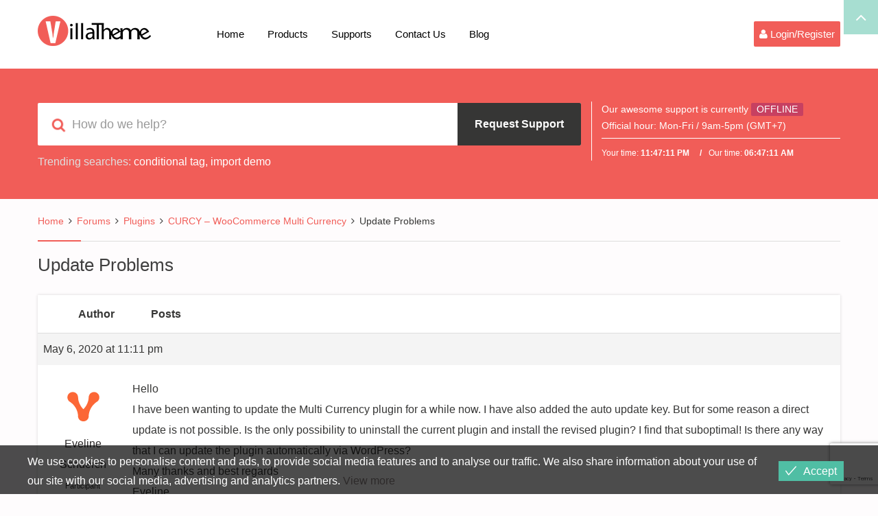

--- FILE ---
content_type: text/html; charset=UTF-8
request_url: https://villatheme.com/supports/topic/update-problems-2/
body_size: 18793
content:
<!DOCTYPE html>
<html lang="en-US" prefix="og: https://ogp.me/ns#">
<head>
	<meta charset="UTF-8">
	<meta name="viewport" content="width=device-width, initial-scale=1">
	<link media="all" href="https://villatheme.com/wp-content/cache/autoptimize/css/autoptimize_c89ede993c4f91ae2ac22c8b384860a2.css" rel="stylesheet"><title>Update Problems - VillaTheme</title>
	<link rel="profile" href="http://gmpg.org/xfn/11">
	<link rel="pingback" href="https://villatheme.com/xmlrpc.php">
		<link rel="shortcut icon" href="https://villatheme.com/wp-content/uploads/2015/04/favicon.png" type="image/x-icon" />

		
	
<!-- Search Engine Optimization by Rank Math - https://rankmath.com/ -->
<meta name="description" content="Hello I have been wanting to update the Multi Currency plugin for a while now. I have also added the auto update key. But for some reason a direct update is"/>
<meta name="robots" content="follow, index, max-snippet:-1, max-video-preview:-1, max-image-preview:large"/>
<link rel="canonical" href="https://villatheme.com/supports/topic/update-problems-2/" />
<meta property="og:locale" content="en_US" />
<meta property="og:type" content="article" />
<meta property="og:title" content="Update Problems - VillaTheme" />
<meta property="og:description" content="Hello I have been wanting to update the Multi Currency plugin for a while now. I have also added the auto update key. But for some reason a direct update is" />
<meta property="og:url" content="https://villatheme.com/supports/topic/update-problems-2/" />
<meta property="og:site_name" content="VillaTheme" />
<meta property="article:publisher" content="https://facebook.com/villatheme" />
<meta property="og:updated_time" content="2020-05-06T23:11:49+07:00" />
<meta name="twitter:card" content="summary_large_image" />
<meta name="twitter:title" content="Update Problems - VillaTheme" />
<meta name="twitter:description" content="Hello I have been wanting to update the Multi Currency plugin for a while now. I have also added the auto update key. But for some reason a direct update is" />
<meta name="twitter:site" content="@villatheme" />
<meta name="twitter:creator" content="@villatheme" />
<!-- /Rank Math WordPress SEO plugin -->

<link rel='dns-prefetch' href='//capi-automation.s3.us-east-2.amazonaws.com' />
<link href='https://fonts.gstatic.com' crossorigin='anonymous' rel='preconnect' />
<link rel="alternate" type="application/rss+xml" title="VillaTheme &raquo; Feed" href="https://villatheme.com/feed/" />
<link rel="alternate" type="application/rss+xml" title="VillaTheme &raquo; Comments Feed" href="https://villatheme.com/comments/feed/" />
        <link id="woocommerce-notification-fonts" rel="preload" href="https://villatheme.com/wp-content/plugins/woocommerce-notification/fonts/icons-close.woff2" as="font" crossorigin>
        





















        <script type="text/javascript">
            var ob_ajax_url = "https://villatheme.com/wp-admin/admin-ajax.php";
        </script>
		<script type="text/javascript">
            window._nslDOMReady = (function () {
                const executedCallbacks = new Set();
            
                return function (callback) {
                    /**
                    * Third parties might dispatch DOMContentLoaded events, so we need to ensure that we only run our callback once!
                    */
                    if (executedCallbacks.has(callback)) return;
            
                    const wrappedCallback = function () {
                        if (executedCallbacks.has(callback)) return;
                        executedCallbacks.add(callback);
                        callback();
                    };
            
                    if (document.readyState === "complete" || document.readyState === "interactive") {
                        wrappedCallback();
                    } else {
                        document.addEventListener("DOMContentLoaded", wrappedCallback);
                    }
                };
            })();
        </script><script type="text/javascript" src="https://villatheme.com/wp-includes/js/jquery/jquery.min.js" id="jquery-core-js"></script>
<script type="text/javascript" src="https://villatheme.com/wp-includes/js/jquery/jquery-migrate.min.js" id="jquery-migrate-js"></script>
<script type="text/javascript" src="https://villatheme.com/wp-content/plugins/tp-support/js/jquery.fancybox.pack.js" id="jquery-fancybox-js"></script>
<script type="text/javascript" src="https://villatheme.com/wp-content/plugins/tp-support/js/jquery.caretposition.js" id="jquery-caretposition-js"></script>
<script type="text/javascript" src="https://villatheme.com/wp-content/plugins/tp-support/js/jquery.easydrag.js" id="jquery-easydrag-js"></script>
<script type="text/javascript" src="https://villatheme.com/wp-content/plugins/tp-support/js/jquery.caret.js" id="jquery-caret-js"></script>
<script type="text/javascript" src="https://villatheme.com/wp-content/plugins/tp-support/js/chosen.jquery.min.js" id="jquery-chosen-js"></script>
<script type="text/javascript" src="https://villatheme.com/wp-content/plugins/tp-support/js/jquery.autosize.min.js" id="jquery-autosize-js"></script>
<script type="text/javascript" src="https://villatheme.com/wp-content/plugins/tp-support/js/tps-bbpress.min.js" id="villatheme-bbpress-js"></script>
<script type="text/javascript" src="https://villatheme.com/wp-content/plugins/tp-support/js/envato.js" id="villatheme-envato-get-js"></script>
<script type="text/javascript" src="https://villatheme.com/wp-content/plugins/woocommerce/assets/js/jquery-blockui/jquery.blockUI.min.js" id="wc-jquery-blockui-js" defer="defer" data-wp-strategy="defer"></script>
<script type="text/javascript" src="https://villatheme.com/wp-content/plugins/woocommerce/assets/js/js-cookie/js.cookie.min.js" id="wc-js-cookie-js" defer="defer" data-wp-strategy="defer"></script>
<script type="text/javascript" id="woocommerce-js-extra">
/* <![CDATA[ */
var woocommerce_params = {"ajax_url":"\/wp-admin\/admin-ajax.php","wc_ajax_url":"\/?wc-ajax=%%endpoint%%","i18n_password_show":"Show password","i18n_password_hide":"Hide password"};
/* ]]> */
</script>
<script type="text/javascript" src="https://villatheme.com/wp-content/plugins/woocommerce/assets/js/frontend/woocommerce.min.js" id="woocommerce-js" defer="defer" data-wp-strategy="defer"></script>
<script type="text/javascript" id="eu-cookies-bar-script-js-extra">
/* <![CDATA[ */
var eu_cookies_bar_params = {"cookies_bar_on_close":"none","cookies_bar_on_scroll":"none","cookies_bar_on_page_redirect":"none","block_until_accept":"","display_delay":"0","dismiss_timeout":"","strictly_necessary":["wordpress_test_cookie"],"strictly_necessary_family":["wp-settings","wordpress_logged_in","wp_woocommerce_session","woocommerce"],"expire_time":"1772236024","cookiepath":"\/","user_cookies_settings_enable":""};
/* ]]> */
</script>
<script type="text/javascript" src="https://villatheme.com/wp-content/plugins/eu-cookies-bar/js/eu-cookies-bar.min.js" id="eu-cookies-bar-script-js"></script>
<link rel="https://api.w.org/" href="https://villatheme.com/wp-json/" /><link rel="EditURI" type="application/rsd+xml" title="RSD" href="https://villatheme.com/xmlrpc.php?rsd" />
<meta name="generator" content="WordPress 6.8.3" />
<link rel='shortlink' href='https://villatheme.com/?p=58437' />
<link rel="alternate" title="oEmbed (JSON)" type="application/json+oembed" href="https://villatheme.com/wp-json/oembed/1.0/embed?url=https%3A%2F%2Fvillatheme.com%2Fsupports%2Ftopic%2Fupdate-problems-2%2F" />
<link rel="alternate" title="oEmbed (XML)" type="text/xml+oembed" href="https://villatheme.com/wp-json/oembed/1.0/embed?url=https%3A%2F%2Fvillatheme.com%2Fsupports%2Ftopic%2Fupdate-problems-2%2F&#038;format=xml" />
			<script type="text/javascript">
				/* <![CDATA[ */
				var gdbbPressAttachmentsInit = {
					max_files: 4				};
				/* ]]> */
			</script><!-- start Simple Custom CSS and JS -->
<!-- Google Tag Manager -->
<script>(function(w,d,s,l,i){w[l]=w[l]||[];w[l].push({'gtm.start':
new Date().getTime(),event:'gtm.js'});var f=d.getElementsByTagName(s)[0],
j=d.createElement(s),dl=l!='dataLayer'?'&l='+l:'';j.async=true;j.src=
'https://www.googletagmanager.com/gtm.js?id='+i+dl;f.parentNode.insertBefore(j,f);
})(window,document,'script','dataLayer','GTM-N44H36K');</script>
<!-- End Google Tag Manager --><!-- end Simple Custom CSS and JS -->
	<noscript><style>.woocommerce-product-gallery{ opacity: 1 !important; }</style></noscript>
				<script  type="text/javascript">
				!function(f,b,e,v,n,t,s){if(f.fbq)return;n=f.fbq=function(){n.callMethod?
					n.callMethod.apply(n,arguments):n.queue.push(arguments)};if(!f._fbq)f._fbq=n;
					n.push=n;n.loaded=!0;n.version='2.0';n.queue=[];t=b.createElement(e);t.async=!0;
					t.src=v;s=b.getElementsByTagName(e)[0];s.parentNode.insertBefore(t,s)}(window,
					document,'script','https://connect.facebook.net/en_US/fbevents.js');
			</script>
			<!-- WooCommerce Facebook Integration Begin -->
			<script  type="text/javascript">

				fbq('init', '849889435093091', {}, {
    "agent": "woocommerce_0-10.4.3-3.5.15"
});

				document.addEventListener( 'DOMContentLoaded', function() {
					// Insert placeholder for events injected when a product is added to the cart through AJAX.
					document.body.insertAdjacentHTML( 'beforeend', '<div class=\"wc-facebook-pixel-event-placeholder\"></div>' );
				}, false );

			</script>
			<!-- WooCommerce Facebook Integration End -->
			<link rel="icon" href="https://villatheme.com/wp-content/uploads/2025/03/cropped-logo-80-32x32.png" sizes="32x32" />
<link rel="icon" href="https://villatheme.com/wp-content/uploads/2025/03/cropped-logo-80-192x192.png" sizes="192x192" />
<link rel="apple-touch-icon" href="https://villatheme.com/wp-content/uploads/2025/03/cropped-logo-80-180x180.png" />
<meta name="msapplication-TileImage" content="https://villatheme.com/wp-content/uploads/2025/03/cropped-logo-80-270x270.png" />
</head>

<body class="topic bbpress bbp-no-js wp-singular topic-template-default single single-topic postid-58437 wp-theme-villatheme-support header_v2 theme-villatheme-support woocommerce-no-js group-blog" itemscope itemtype="http://schema.org/WebPage">

 <div id="wrapper" >
 	<div class="menu-mobile">
		<div class="main_menu_container menu-canvas visible-xs" id="main_menu_mobile">
			<ul class="nav navbar-nav">
				<li  class="menu-item menu-item-type-post_type menu-item-object-page menu-item-home drop_to_left standard"><a href="https://villatheme.com/">Home</a></li>
<li  class="menu-item menu-item-type-post_type menu-item-object-page menu-item-has-children drop_to_left standard"><a href="https://villatheme.com/extensions/">Products</a>
<ul class="sub-menu" >
	<li  class="menu-item menu-item-type-taxonomy menu-item-object-product_cat drop_to_left standard"><a href="https://villatheme.com/extension-category/plugins/">Plugins</a></li>
	<li  class="menu-item menu-item-type-taxonomy menu-item-object-product_cat drop_to_left standard"><a href="https://villatheme.com/extension-category/themes/">Themes</a></li>
	<li  class="menu-item menu-item-type-custom menu-item-object-custom  "><a href="http://new2new.com">Demo</a></li>
	<li  class="menu-item menu-item-type-custom menu-item-object-custom  "><a href="http://docs.villatheme.com">Documents</a></li>
</ul>
</li>
<li  class="menu-item menu-item-type-custom menu-item-object-custom menu-item-has-children drop_to_left standard"><a href="https://villatheme.com/supports">Supports</a>
<ul class="sub-menu" >
	<li  class="menu-item menu-item-type-custom menu-item-object-custom  "><a href="https://villatheme.com/knowledge-base/">Knowledge Base</a></li>
	<li  class="menu-item menu-item-type-custom menu-item-object-custom  "><a href="https://villatheme.com/faqs/">FAQs</a></li>
</ul>
</li>
<li  class="hidden-sm hidden-md menu-item menu-item-type-post_type menu-item-object-page menu-item-has-children drop_to_left standard"><a href="https://villatheme.com/contact-us/">Contact Us</a>
<ul class="sub-menu" >
	<li  class="menu-item menu-item-type-post_type menu-item-object-page  "><a href="https://villatheme.com/custom-work/">Quote Custom Work</a></li>
	<li  class="menu-item menu-item-type-custom menu-item-object-custom  "><a href="https://villatheme.com/supports/forum/presale/">Question for PreSale</a></li>
	<li  class="menu-item menu-item-type-post_type menu-item-object-page  "><a href="https://villatheme.com/donate/">Donate to VillaTheme</a></li>
</ul>
</li>
<li  class="menu-item menu-item-type-post_type menu-item-object-page current_page_parent drop_to_left standard"><a href="https://villatheme.com/blog/">Blog</a></li>
			</ul>
		</div>
	</div>
	<div id="page" class="hfeed site menu-mobile-left">
		
<div id="rt-drawer" class="style1">
	<div class="container">
		<div class="row">
			<div id="collapseDrawer" class="panel-collapse collapse in" style="height: auto;">			<aside id="block-4" class="widget widget_block"></aside>		</div>
	</div>
</div>
<div class="drawer_link">
	<a class="accordion-toggle" data-toggle="collapse" data-parent="#accordion" href="#collapseDrawer">
		<i class="fa fa-angle-up"></i>
	</a>
</div>
</div>
<header id="masthead" class="site-header" role="banner">
		<div class="navigation affix-top" >
		<div class="container tm-table">
			<div class="table_cell sm-logo">
				<h2 class="header_logo">
					<a class="no-sticky_logo" href="https://villatheme.com/" title="VillaTheme - Quality WordPress Plugins for WooCommerce Marketing" rel="home">
						<noscript><img src="https://villatheme.com/wp-content/uploads/2015/04/logo.png" alt="VillaTheme" width="165" height="44" /></noscript><img class="lazyload" src='data:image/svg+xml,%3Csvg%20xmlns=%22http://www.w3.org/2000/svg%22%20viewBox=%220%200%20165%2044%22%3E%3C/svg%3E' data-src="https://villatheme.com/wp-content/uploads/2015/04/logo.png" alt="VillaTheme" width="165" height="44" />					</a>
					<a class="sticky_logo" href="https://villatheme.com/" title="VillaTheme - Quality WordPress Plugins for WooCommerce Marketing" rel="home">
						<noscript><img src="https://villatheme.com/wp-content/uploads/2015/04/logo.png" alt="VillaTheme" width="165" height="44"  /></noscript><img class="lazyload" src='data:image/svg+xml,%3Csvg%20xmlns=%22http://www.w3.org/2000/svg%22%20viewBox=%220%200%20165%2044%22%3E%3C/svg%3E' data-src="https://villatheme.com/wp-content/uploads/2015/04/logo.png" alt="VillaTheme" width="165" height="44"  />					</a>
				</h2>
			</div>
			<nav class="table_cell table_right" role="navigation">
				<!-- Brand and toggle get grouped for better mobile display -->

<div class="navbar-header">

	<button type="button" class="navbar-toggle" data-toggle="offcanvas">
		<span class="sr-only">Toggle navigation</span>
		<span class="icon-bar"></span>
		<span class="icon-bar"></span>
		<span class="icon-bar"></span>
	</button>

	<div class="mobile_logo">
		 <h2 class="header_logo">
		<a href="https://villatheme.com/" title="VillaTheme - Quality WordPress Plugins for WooCommerce Marketing" rel="home">
			<noscript><img src="https://villatheme.com/wp-content/uploads/2015/04/logo.png" alt="VillaTheme"  width="165" height="44"/></noscript><img class="lazyload" src='data:image/svg+xml,%3Csvg%20xmlns=%22http://www.w3.org/2000/svg%22%20viewBox=%220%200%20165%2044%22%3E%3C/svg%3E' data-src="https://villatheme.com/wp-content/uploads/2015/04/logo.png" alt="VillaTheme"  width="165" height="44"/>		</a>
		 </h2>
	</div>

			<div class="sliderbar-menu-controller visible-xs menu-controller-mobile">
						<div>
				<i class="fa fa-user"></i>
			</div>
		</div>
	
</div>

<!-- Collect the nav links, forms, and other content for toggling -->
<div class="collapse navbar-collapse" id="main_menu">
	<div class="main_menu_container desktop_menu">
		<ul class="nav navbar-nav table_cell">
			<li  class="menu-item menu-item-type-post_type menu-item-object-page menu-item-home drop_to_left standard"><a href="https://villatheme.com/">Home</a></li>
<li  class="menu-item menu-item-type-post_type menu-item-object-page menu-item-has-children drop_to_left standard"><a href="https://villatheme.com/extensions/">Products</a>
<ul class="sub-menu" >
	<li  class="menu-item menu-item-type-taxonomy menu-item-object-product_cat drop_to_left standard"><a href="https://villatheme.com/extension-category/plugins/">Plugins</a></li>
	<li  class="menu-item menu-item-type-taxonomy menu-item-object-product_cat drop_to_left standard"><a href="https://villatheme.com/extension-category/themes/">Themes</a></li>
	<li  class="menu-item menu-item-type-custom menu-item-object-custom  "><a href="http://new2new.com">Demo</a></li>
	<li  class="menu-item menu-item-type-custom menu-item-object-custom  "><a href="http://docs.villatheme.com">Documents</a></li>
</ul>
</li>
<li  class="menu-item menu-item-type-custom menu-item-object-custom menu-item-has-children drop_to_left standard"><a href="https://villatheme.com/supports">Supports</a>
<ul class="sub-menu" >
	<li  class="menu-item menu-item-type-custom menu-item-object-custom  "><a href="https://villatheme.com/knowledge-base/">Knowledge Base</a></li>
	<li  class="menu-item menu-item-type-custom menu-item-object-custom  "><a href="https://villatheme.com/faqs/">FAQs</a></li>
</ul>
</li>
<li  class="hidden-sm hidden-md menu-item menu-item-type-post_type menu-item-object-page menu-item-has-children drop_to_left standard"><a href="https://villatheme.com/contact-us/">Contact Us</a>
<ul class="sub-menu" >
	<li  class="menu-item menu-item-type-post_type menu-item-object-page  "><a href="https://villatheme.com/custom-work/">Quote Custom Work</a></li>
	<li  class="menu-item menu-item-type-custom menu-item-object-custom  "><a href="https://villatheme.com/supports/forum/presale/">Question for PreSale</a></li>
	<li  class="menu-item menu-item-type-post_type menu-item-object-page  "><a href="https://villatheme.com/donate/">Donate to VillaTheme</a></li>
</ul>
</li>
<li  class="menu-item menu-item-type-post_type menu-item-object-page current_page_parent drop_to_left standard"><a href="https://villatheme.com/blog/">Blog</a></li>
		</ul>
		<ul class="navbar_right table_cell">			<li class="sliderbar-menu-controller">
								<div>
					<i class="fa fa-user"></i> 					<span>Login/Register</span>
				</div>
			</li>
		</ul>	</div>
</div>
			</nav>
		</div>
	</div>
	
					<div class="header deskpress_forums">
				<div class="container">
					<aside id="tpssearch-4" class="widget TPSSearch_class">
		<div class="deskpress-smartsearch  notlogin">
			<i class="fa fa-search tp_livesearch"></i>
			<input type="text" id="data-search" class="form-control" placeholder="How do we help?" />
			<a class="btn btn-primary btn-lg btn-request-support fadeOut"
				href="#login_form" data-toggle="tooltip" data-placement="top" title="Please login to make request support.">
				<i class="fa fa-send fa-fw"></i><span>Request Support</span>
			</a>
			
							<ul class="ob-list-search list-unstyled"></ul>
		</div>

					<div class="trending-searches">
				<span class="popular-keyword-title">Trending searches:</span>&nbsp;<a href="#" class="popular-keyword">conditional tag</a>,&nbsp;<a href="#" class="popular-keyword">import demo</a>			</div>
				</aside><aside id="tpstimework-4" class="widget TPSTimeWork_class">		<script type="text/javascript">
			var smart_today = new Date('Thursday Jan 29 2026 06:47:04');
		</script>
		<div class="offline">
			Our awesome support is currently <span class="not_available">OFFLINE</span><br/>
Official hour: <span style="color:#fff">Mon-Fri / 9am-5pm (GMT+7)</span>			<div class="spt-clock cf">
				Your time:				<span id="spt_local_time">00:00:00</span>
				Our time:				<span id="spt_our_time">00:00:00</span>
			</div>
		</div>
		</aside>				</div>
			</div><!-- col-sm-6 -->
			
</header>
		<!-- #masthead -->
		<div id="content" class="site-content">			<main id="main" class="site-main main-single" role="main">
								<div class="container">
					<div class="row">
						<div class="content-post ">
							<div class="col-sm-12 fullwith">
									<div class="bbp-breadcrumb"><p><a href="https://villatheme.com" class="bbp-breadcrumb-home">Home</a> <span class="bbp-breadcrumb-sep">&rsaquo;</span> <a href="https://villatheme.com/supports/" class="bbp-breadcrumb-root">Forums</a> <span class="bbp-breadcrumb-sep">&rsaquo;</span> <a href="https://villatheme.com/supports/forum/plugins/" class="bbp-breadcrumb-forum">Plugins</a> <span class="bbp-breadcrumb-sep">&rsaquo;</span> <a href="https://villatheme.com/supports/forum/plugins/woo-multi-currency/" class="bbp-breadcrumb-forum">CURCY &#8211; WooCommerce Multi Currency</a> <span class="bbp-breadcrumb-sep">&rsaquo;</span> <span class="bbp-breadcrumb-current">Update Problems</span></p></div><div class="clear"></div>
<article id="post-58437" class="post-58437 topic type-topic status-publish hentry">

 	<header class="entry-header">
		<h1 class="entry-title">Update Problems</h1>	</header>
	<!-- .entry-header -->

	<div class="entry-content">
		
<div id="bbpress-forums">

	
	
		
		
		
		

<ul id="topic-58437-replies" class="forums bbp-replies">

	<li class="bbp-header">

		<div class="bbp-reply-author">Author</div>
		<!-- .bbp-reply-author -->

		<div class="bbp-reply-content">

			
				Posts
				
				
			
		</div>
		<!-- .bbp-reply-content -->

	</li>
	<!-- .bbp-header -->

	<li class="bbp-body">

		
			
				<div class="box_post-58437 bbp_reply_content">
<div id="post-58437" class="bbp-reply-header">

	<div class="bbp-meta">

		<span class="bbp-reply-post-date">May 6, 2020 at 11:11 pm</span>

		
		<a href="https://villatheme.com/supports/topic/update-problems-2/#post-58437" class="bbp-reply-permalink">#58437</a>

		
		<span class="bbp-admin-links"></span>
		
	</div><!-- .bbp-meta -->

</div><!-- #post-58437 -->

<div class="loop-item-0 user-id-6866 bbp-parent-forum-5122 bbp-parent-topic-5423 bbp-reply-position-1 odd  post-58437 topic type-topic status-publish hentry bbp_participant">

	<div class="bbp-reply-author">

		
		<a href="https://villatheme.com/supports/users/envato_tilia2/" title="View Eveline Schuerch&#039;s profile" class="bbp-author-link"><span  class="bbp-author-avatar"><noscript><img alt='' src='https://villatheme.com/wp-content/uploads/2025/03/logo-80.png' srcset='https://villatheme.com/wp-content/uploads/2025/03/logo-80.png 2x' class='avatar avatar-80 photo' height='80' width='80' decoding='async'/></noscript><img alt='' src='data:image/svg+xml,%3Csvg%20xmlns=%22http://www.w3.org/2000/svg%22%20viewBox=%220%200%2080%2080%22%3E%3C/svg%3E' data-src='https://villatheme.com/wp-content/uploads/2025/03/logo-80.png' data-srcset='https://villatheme.com/wp-content/uploads/2025/03/logo-80.png 2x' class='lazyload avatar avatar-80 photo' height='80' width='80' decoding='async'/></span><br /><span  class="bbp-author-name">Eveline Schuerch</span></a><div class="bbp-author-role">Participant</div>
		
		
	</div><!-- .bbp-reply-author -->

	<div class="bbp-reply-content">

		
		<p>Hello<br />
I have been wanting to update the Multi Currency plugin for a while now. I have also added the auto update key. But for some reason a direct update is not possible. Is the only possibility to uninstall the current plugin and install the revised plugin?  I find that suboptimal! Is there any way that I can update the plugin automatically via WordPress?<br />
Many thanks and best regards<br />
Eveline</p>

		
	</div><!-- .bbp-reply-content -->

</div><!-- .reply -->
</div>
		
	</li>
	<!-- .bbp-body -->

	<li class="bbp-footer">

		<div class="bbp-reply-author">Author</div>

		<div class="bbp-reply-content">

			
				Posts
			
		</div>
		<!-- .bbp-reply-content -->

	</li>
	<!-- .bbp-footer -->

</ul><!-- #topic-58437-replies -->


		
		

	<div class="bbp-template-notice not-logged-in">
			<p>You must be logged in to see replies to this topic. <a href="#bbp_login_widget-2" data-popup=".bbp-login-form" class="form_register">Click here  to login or register</a></p>
	</div>	
	
	
</div>
			</div>
	<!-- .entry-content -->
	<footer class="entry-footer">
			</footer>
	<!-- .entry-footer -->
</article><!-- #post-## -->
							</div>
													</div>
						<!--end content-post-->
					</div>
					<!--end row-->
				</div>
				<!--end container -->
			</main><!--end main-->
		

</div><!-- #content -->



<footer id="colophon" class="site-footer" role="contentinfo">
			<div class="footer">
			<div class="container">
				<div class="row">
																							<div class="col-sm-3">
								<aside id="text-9" class="widget widget_text footer_widget"><h4 class="widget-title"><span>About us</span></h4>			<div class="textwidget"><p>We are VillaTheme company, we are also making sure every WordPress plugins we made must be high performance and optimized for WooCommerce.</p>
</div>
		</aside>							</div><!-- col-sm-6 -->
																								<div class="col-sm-5">
								<aside id="text-8" class="widget widget_text footer_widget"><h4 class="widget-title"><span>Support Policy</span></h4>			<div class="textwidget"><p>We really care about customer support services and guarantee to response to all support topics within <strong>24 hours</strong> on weekday (a bit longer over weekend).</p>
<p>Due to different timezone, you may get very fast response when we are available; our timezone is: <strong>GMT+7</strong></p>
</div>
		</aside>							</div><!-- col-sm-6 -->
																								<div class="col-sm-4">
								<aside id="nav_menu-3" class="widget widget_nav_menu footer_widget"><h4 class="widget-title"><span>VillaTheme Policy</span></h4><div class="megaWrapper"><ul id="menu-footer-menu" class="thimpress_mega_menu"><li  class="menu-item menu-item-type-post_type menu-item-object-page drop_to_left standard"><a href="https://villatheme.com/term-of-service/">Term of Service</a></li>
<li  class="menu-item menu-item-type-post_type menu-item-object-page menu-item-privacy-policy drop_to_left standard"><a href="https://villatheme.com/privacy-policy/">Privacy Policy</a></li>
<li  class="menu-item menu-item-type-post_type menu-item-object-page drop_to_left standard"><a href="https://villatheme.com/contact-us/">Contact Us</a></li>
</ul></div></aside><aside id="widget_deskpress_social_links-2" class="widget deskpress_social_links footer_widget">		<div class="border-top">		<ul class="deskpress_social_link">
			<li><a class="face hasTooltip" href="https://www.facebook.com/villatheme" ><i class="fa fa-facebook"></i></a></li><li><a class="twitter hasTooltip" href="https://twitter.com/villatheme"  ><i class="fa fa-twitter"></i></a></li><li><a class="youtube hasTooltip" href="https://www.youtube.com/channel/UCbCfnjbtBZIQfzLvXgNpbKw"  ><i class="fa fa-youtube"></i></a></li>		</ul>

		</div>
		</aside>							</div><!-- col-sm-6 -->
															</div>
			</div>
		</div>
	
	<!-- Copyright -->
	<div class="copyright_area">
		<div class="container">
			<div class="copyright"><p>© Copyright  2017-2025 - VillaTheme.com</p></div>					</div>
	</div>
</footer><!-- #colophon -->

</div><!-- #page -->
	<div class="slider_sidebar">
		<aside id="bbp_login_widget-2" class="clearfix widget bbp_widget_login"><h3 class="widget-title">Login</h3>
			<form method="post" action="https://villatheme.com/wp-login.php" class="bbp-login-form">
				<fieldset class="bbp-form">
					<legend>Log In</legend>

					<div class="bbp-username">
						<label for="user_login">Username: </label>
						<input type="text" name="log" value="" size="20" maxlength="100" id="user_login" autocomplete="off" />
					</div>

					<div class="bbp-password">
						<label for="user_pass">Password: </label>
						<input type="password" name="pwd" value="" size="20" id="user_pass" autocomplete="off" />
					</div>

					<div class="bbp-remember-me">
						<input type="checkbox" name="rememberme" value="forever"  id="rememberme" />
						<label for="rememberme">Keep me signed in</label>
					</div>

							<div class="wp-envato-login">
			<div class="wp-envato-login-inner">
				<span class="wp-envato-login-icon-envato"></span>
				<span data-redirect="https://villatheme.com/my-download/" data-href="https://api.envato.com/authorization?response_type=code&client_id=envato-login-trh4yhxd&redirect_uri=https://villatheme.com?login_nonce=7d4a25dfd3" class="wp-envato-login-button"> Login with Envato </span>			</div>
		</div>
		<div id="nsl-custom-login-form-1"><div class="nsl-container nsl-container-block" data-align="left"><div class="nsl-container-buttons"><a href="https://villatheme.com/wp-login.php?loginSocial=google&#038;redirect=https%3A%2F%2Fvillatheme.com%2Fsupports%2Ftopic%2Fupdate-problems-2%2F" rel="nofollow" aria-label="Login with &lt;b&gt;Google&lt;/b&gt;" data-plugin="nsl" data-action="connect" data-provider="google" data-popupwidth="600" data-popupheight="600"><div class="nsl-button nsl-button-default nsl-button-google" data-skin="light" style="background-color:#fff;"><div class="nsl-button-svg-container"><svg xmlns="http://www.w3.org/2000/svg" width="24" height="24" viewBox="0 0 24 24"><path fill="#4285F4" d="M20.64 12.2045c0-.6381-.0573-1.2518-.1636-1.8409H12v3.4814h4.8436c-.2086 1.125-.8427 2.0782-1.7959 2.7164v2.2581h2.9087c1.7018-1.5668 2.6836-3.874 2.6836-6.615z"></path><path fill="#34A853" d="M12 21c2.43 0 4.4673-.806 5.9564-2.1805l-2.9087-2.2581c-.8059.54-1.8368.859-3.0477.859-2.344 0-4.3282-1.5831-5.036-3.7104H3.9574v2.3318C5.4382 18.9832 8.4818 21 12 21z"></path><path fill="#FBBC05" d="M6.964 13.71c-.18-.54-.2822-1.1168-.2822-1.71s.1023-1.17.2823-1.71V7.9582H3.9573A8.9965 8.9965 0 0 0 3 12c0 1.4523.3477 2.8268.9573 4.0418L6.964 13.71z"></path><path fill="#EA4335" d="M12 6.5795c1.3214 0 2.5077.4541 3.4405 1.346l2.5813-2.5814C16.4632 3.8918 14.426 3 12 3 8.4818 3 5.4382 5.0168 3.9573 7.9582L6.964 10.29C7.6718 8.1627 9.6559 6.5795 12 6.5795z"></path></svg></div><div class="nsl-button-label-container">Login with <b>Google</b></div></div></a></div></div></div><script type="text/javascript">
    window._nslDOMReady(function () {
        var container = document.getElementById('nsl-custom-login-form-1'),
            form = container.closest('form');

        var innerContainer = container.querySelector('.nsl-container');
        if (innerContainer) {
            innerContainer.classList.add('nsl-container-embedded-login-layout-below');
            innerContainer.style.display = 'block';
        }

        form.appendChild(container);
    });
</script>


					<div class="bbp-submit-wrapper">

						<button type="submit" name="user-submit" id="user-submit" class="button submit user-submit">Log In</button>

						
	<input type="hidden" name="user-cookie" value="1" />

	<input type="hidden" id="bbp_redirect_to" name="redirect_to" value="https://villatheme.com/supports/topic/update-problems-2/" /><input type="hidden" id="_wpnonce" name="_wpnonce" value="ae9c5ec3bd" /><input type="hidden" name="_wp_http_referer" value="/supports/topic/update-problems-2/" />
					</div>

					
						<div class="bbp-login-links">

							
								<a href="https://villatheme.com/my-account/" title="Register" class="bbp-register-link">Register</a>

							
							
								<a href="https://villatheme.com/my-account/lost-password/" title="Lost Password" class="bbp-lostpass-link">Lost Password</a>

							
						</div>

					
				</fieldset>
			</form>

		</aside>	</div>  <!--slider_sidebar-->
<!-- .box-area -->

</div><!-- end #wapper-->
<script type="speculationrules">
{"prefetch":[{"source":"document","where":{"and":[{"href_matches":"\/*"},{"not":{"href_matches":["\/wp-*.php","\/wp-admin\/*","\/wp-content\/uploads\/*","\/wp-content\/*","\/wp-content\/plugins\/*","\/wp-content\/themes\/villatheme-support\/*","\/*\\?(.+)"]}},{"not":{"selector_matches":"a[rel~=\"nofollow\"]"}},{"not":{"selector_matches":".no-prefetch, .no-prefetch a"}}]},"eagerness":"conservative"}]}
</script>

<script type="text/javascript" id="bbp-swap-no-js-body-class">
	document.body.className = document.body.className.replace( 'bbp-no-js', 'bbp-js' );
</script>

            <div class="eu-cookies-bar-cookies-bar-wrap eu-cookies-bar-cookies-bar-position-bottom">
                <div class="eu-cookies-bar-cookies-bar">
                    <div class="eu-cookies-bar-cookies-bar-message">
                        <div>
							We use cookies to personalise content and ads, to provide social media features and to analyse our traffic. We also share information about your use of our site with our social media, advertising and analytics partners.							                                <a class="eu-cookies-bar-policy-button" target="_blank"
                                   href="https://villatheme.com/privacy-policy/">View more</a>
								                        </div>
                    </div>
                    <div class="eu-cookies-bar-cookies-bar-button-container">

                        <div class="eu-cookies-bar-cookies-bar-button-wrap">
							                                <div class="eu-cookies-bar-cookies-bar-button eu-cookies-bar-cookies-bar-button-accept">
                                    <span class="eu-cookies-bar-tick">Accept</span>
                                </div>
								                        </div>

                    </div>
                </div>
            </div>
						<!-- Facebook Pixel Code -->
			<noscript>
				<img
					height="1"
					width="1"
					style="display:none"
					alt="fbpx"
					src="https://www.facebook.com/tr?id=849889435093091&ev=PageView&noscript=1"
				/>
			</noscript>
			<!-- End Facebook Pixel Code -->
			<noscript><style>.lazyload{display:none;}</style></noscript><script data-noptimize="1">window.lazySizesConfig=window.lazySizesConfig||{};window.lazySizesConfig.loadMode=1;</script><script async data-noptimize="1" src='https://villatheme.com/wp-content/plugins/autoptimize/classes/external/js/lazysizes.min.js'></script>        <div id="message-purchased" class=" wn-background-template-type-0 " style="display: none;">

        </div>
        	<script type='text/javascript'>
		(function () {
			var c = document.body.className;
			c = c.replace(/woocommerce-no-js/, 'woocommerce-js');
			document.body.className = c;
		})();
	</script>
	
<script type="text/javascript" src="https://villatheme.com/wp-content/themes/villatheme-support/inc/fitwp-shortcodes/js/frontend.js" id="fitsc-js"></script>
<script type="text/javascript" id="woocommerce-notification-js-extra">
/* <![CDATA[ */
var _woocommerce_notification_params = {"str_about":"About","str_ago":"ago","str_day":"day","str_days":"days","str_hour":"hour","str_hours":"hours","str_min":"minute","str_mins":"minutes","str_secs":"secs","str_few_sec":"a few seconds","time_close":"24","show_close":"1","change_virtual_time":"","change_message_number":"","loop":"1","loop_session":"0","loop_session_total":"60","close_icon_style":"1","loop_session_duration":"3600","display_time":"10","next_time":"150","notification_per_page":"30","display_effect":"fade-in","hidden_effect":"fadeOutDown","redirect_target":"0","image":"0","messages":["Someone in {city}, {country} purchased a {product_with_link} {time_ago}"],"message_custom":"{number} people seeing this product right now","message_number_min":"100","message_number_max":"200","detect":"1","time":"1","names":["T2xpdmVyDQ==","SmFjaw0=","SGFycnkN","SmFjb2IN","Q2hhcmxpZQ=="],"cities":["TmV3IFlvcmsgQ2l0eQ==","TG9zIEFuZ2VsZXM=","Q2hpY2Fnbw==","RGFsbGFzLUZvcnQgV29ydGg=","SG91c3Rvbg==","UGhpbGFkZWxwaGlh","V2FzaGluZ3RvbiwgRC5DLg=="],"country":"United States","in_the_same_cate":"0","billing":"0","initial_delay":"7","ajax_url":"","products":[{"title":"CURCY &#8211; WooCommerce Multi Currency &#8211; Currency Switcher","url":"https:\/\/1.envato.market\/jABDP","thumb":"https:\/\/villatheme.com\/wp-content\/uploads\/2016\/04\/01_preview-3.jpg","rating_html":"<div class=\"star-rating\" role=\"img\" aria-label=\"Rated 4.40 out of 5\"><span style=\"width:88%\">Rated <strong class=\"rating\">4.40<\/strong> out of 5<\/span><\/div>","product_id":5455,"parent_id":0,"price":"34","atc_button":"<a href=\"https:\/\/1.envato.market\/jABDP\" aria-describedby=\"woocommerce_loop_add_to_cart_link_describedby_5455\" data-quantity=\"1\" class=\"button viwn-add-to-cart-button product_type_external add_to_cart_button viwn-can-add-to-cart\" data-product_id=\"5455\" data-product_sku=\"woocommerce-multi-currency\" aria-label=\"Buy &ldquo;CURCY - WooCommerce Multi Currency - Currency Switcher&rdquo;\" rel=\"nofollow\">Buy product<\/a>"},{"title":"FEWC &#8211; WooCommerce Extra Checkout Fields","url":"#","thumb":"https:\/\/villatheme.com\/wp-content\/uploads\/2025\/03\/fewc-banner-590.jpg","rating_html":"<div class=\"star-rating\" role=\"img\" aria-label=\"Rated 5.00 out of 5\"><span style=\"width:100%\">Rated <strong class=\"rating\">5.00<\/strong> out of 5<\/span><\/div>","product_id":127680,"parent_id":0,"price":"","atc_button":"<a href=\"#\" aria-describedby=\"woocommerce_loop_add_to_cart_link_describedby_127680\" data-quantity=\"1\" class=\"button viwn-add-to-cart-button product_type_external add_to_cart_button viwn-can-add-to-cart\" data-product_id=\"127680\" data-product_sku=\"fewc-checkout-field-editor-for-woocommerce\" aria-label=\"Buy &ldquo;FEWC - WooCommerce Extra Checkout Fields&rdquo;\" rel=\"nofollow\">Buy product<\/a>"},{"title":"EXMAGE &#8211; WordPress Image Links","url":"https:\/\/1.envato.market\/N9DKr7","thumb":"https:\/\/villatheme.com\/wp-content\/uploads\/2025\/03\/exmage-banner-590.jpg","rating_html":"<div class=\"star-rating\" role=\"img\" aria-label=\"Rated 5.00 out of 5\"><span style=\"width:100%\">Rated <strong class=\"rating\">5.00<\/strong> out of 5<\/span><\/div>","product_id":111106,"parent_id":0,"price":"10","atc_button":"<a href=\"https:\/\/1.envato.market\/N9DKr7\" aria-describedby=\"woocommerce_loop_add_to_cart_link_describedby_111106\" data-quantity=\"1\" class=\"button viwn-add-to-cart-button product_type_external add_to_cart_button viwn-can-add-to-cart\" data-product_id=\"111106\" data-product_sku=\"exmage-wp-image-links\" aria-label=\"Buy &ldquo;EXMAGE - WordPress Image Links&rdquo;\" rel=\"nofollow\">Buy product<\/a>"},{"title":"WooCommerce Product Variations Swatches","url":"https:\/\/1.envato.market\/bd0ek","thumb":"https:\/\/villatheme.com\/wp-content\/uploads\/2020\/03\/01_preview-5.jpg","rating_html":"<div class=\"star-rating\" role=\"img\" aria-label=\"Rated 5.00 out of 5\"><span style=\"width:100%\">Rated <strong class=\"rating\">5.00<\/strong> out of 5<\/span><\/div>","product_id":54441,"parent_id":0,"price":"22","atc_button":"<a href=\"https:\/\/1.envato.market\/bd0ek\" aria-describedby=\"woocommerce_loop_add_to_cart_link_describedby_54441\" data-quantity=\"1\" class=\"button viwn-add-to-cart-button product_type_external add_to_cart_button viwn-can-add-to-cart\" data-product_id=\"54441\" data-product_sku=\"woocommerce-product-variations-swatches\" aria-label=\"Buy &ldquo;WooCommerce Product Variations Swatches&rdquo;\" rel=\"nofollow\">Buy product<\/a>"},{"title":"REDIS &#8211; WooCommerce Dynamic Pricing and Discounts","url":"#","thumb":"https:\/\/villatheme.com\/wp-content\/uploads\/2025\/03\/Redis-banner-590.jpg","rating_html":"<div class=\"star-rating\" role=\"img\" aria-label=\"Rated 5.00 out of 5\"><span style=\"width:100%\">Rated <strong class=\"rating\">5.00<\/strong> out of 5<\/span><\/div>","product_id":107435,"parent_id":0,"price":"","atc_button":"<a href=\"#\" aria-describedby=\"woocommerce_loop_add_to_cart_link_describedby_107435\" data-quantity=\"1\" class=\"button viwn-add-to-cart-button product_type_external add_to_cart_button viwn-can-add-to-cart\" data-product_id=\"107435\" data-product_sku=\"redis-woocommerce-dynamic-pricing-and-discounts\" aria-label=\"Buy &ldquo;REDIS - WooCommerce Dynamic Pricing and Discounts&rdquo;\" rel=\"nofollow\">Buy product<\/a>"},{"title":"9Map &#8211; Map Multi Locations","url":"#","thumb":"https:\/\/villatheme.com\/wp-content\/uploads\/2023\/05\/banner-590x300-1.jpg","rating_html":"","product_id":162131,"parent_id":0,"price":"","atc_button":"<a href=\"#\" aria-describedby=\"woocommerce_loop_add_to_cart_link_describedby_162131\" data-quantity=\"1\" class=\"button viwn-add-to-cart-button product_type_external add_to_cart_button viwn-can-add-to-cart\" data-product_id=\"162131\" data-product_sku=\"\" aria-label=\"Buy &ldquo;9Map - Map Multi Locations&rdquo;\" rel=\"nofollow\">Buy product<\/a>"},{"title":"VISeek &#8211; Easy Custom Search","url":"#","thumb":"https:\/\/villatheme.com\/wp-content\/uploads\/2025\/04\/searchev-banner-590-1.jpg","rating_html":"<div class=\"star-rating\" role=\"img\" aria-label=\"Rated 5.00 out of 5\"><span style=\"width:100%\">Rated <strong class=\"rating\">5.00<\/strong> out of 5<\/span><\/div>","product_id":234348,"parent_id":0,"price":"","atc_button":"<a href=\"#\" aria-describedby=\"woocommerce_loop_add_to_cart_link_describedby_234348\" data-quantity=\"1\" class=\"button viwn-add-to-cart-button product_type_external add_to_cart_button viwn-can-add-to-cart\" data-product_id=\"234348\" data-product_sku=\"viseek-easy-custom-search\" aria-label=\"Buy &ldquo;VISeek - Easy Custom Search&rdquo;\" rel=\"nofollow\">Buy product<\/a>"},{"title":"VARGAL &#8211; Additional Variation Gallery for WooCommerce","url":"https:\/\/1.envato.market\/RGXJKa","thumb":"https:\/\/villatheme.com\/wp-content\/uploads\/2025\/02\/vargal-banner-590.jpg","rating_html":"<div class=\"star-rating\" role=\"img\" aria-label=\"Rated 5.00 out of 5\"><span style=\"width:100%\">Rated <strong class=\"rating\">5.00<\/strong> out of 5<\/span><\/div>","product_id":229664,"parent_id":0,"price":"10","atc_button":"<a href=\"https:\/\/1.envato.market\/RGXJKa\" aria-describedby=\"woocommerce_loop_add_to_cart_link_describedby_229664\" data-quantity=\"1\" class=\"button viwn-add-to-cart-button product_type_external add_to_cart_button viwn-can-add-to-cart\" data-product_id=\"229664\" data-product_sku=\"vargal-additional-variation-gallery-for-woo\" aria-label=\"Buy &ldquo;VARGAL - Additional Variation Gallery for WooCommerce&rdquo;\" rel=\"nofollow\">Buy product<\/a>"},{"title":"EPOI &#8211; WordPress Points and Rewards","url":"#","thumb":"https:\/\/villatheme.com\/wp-content\/uploads\/2025\/03\/epoi-banner-590.jpg","rating_html":"<div class=\"star-rating\" role=\"img\" aria-label=\"Rated 5.00 out of 5\"><span style=\"width:100%\">Rated <strong class=\"rating\">5.00<\/strong> out of 5<\/span><\/div>","product_id":112891,"parent_id":0,"price":"","atc_button":"<a href=\"#\" aria-describedby=\"woocommerce_loop_add_to_cart_link_describedby_112891\" data-quantity=\"1\" class=\"button viwn-add-to-cart-button product_type_external add_to_cart_button viwn-can-add-to-cart\" data-product_id=\"112891\" data-product_sku=\"epoi-wordpress-points-and-rewards\" aria-label=\"Buy &ldquo;EPOI - WordPress Points and Rewards&rdquo;\" rel=\"nofollow\">Buy product<\/a>"},{"title":"Catna &#8211; WooCommerce Name Your Price and Offers","url":"https:\/\/woocommerce.com\/products\/catna-name-your-price-and-offers\/","thumb":"https:\/\/villatheme.com\/wp-content\/uploads\/2021\/07\/01_preview-6.jpg","rating_html":"<div class=\"star-rating\" role=\"img\" aria-label=\"Rated 5.00 out of 5\"><span style=\"width:100%\">Rated <strong class=\"rating\">5.00<\/strong> out of 5<\/span><\/div>","product_id":98167,"parent_id":0,"price":"20","atc_button":"<a href=\"https:\/\/woocommerce.com\/products\/catna-name-your-price-and-offers\/\" aria-describedby=\"woocommerce_loop_add_to_cart_link_describedby_98167\" data-quantity=\"1\" class=\"button viwn-add-to-cart-button product_type_external add_to_cart_button viwn-can-add-to-cart\" data-product_id=\"98167\" data-product_sku=\"catna-woocommerce-name-your-price-and-offers\" aria-label=\"Buy &ldquo;Catna - WooCommerce Name Your Price and Offers&rdquo;\" rel=\"nofollow\">Buy product<\/a>"},{"title":"WooCommerce Coupon Box","url":"https:\/\/1.envato.market\/DzJ12","thumb":"https:\/\/villatheme.com\/wp-content\/uploads\/2016\/01\/01_preview-2.jpg","rating_html":"<div class=\"star-rating\" role=\"img\" aria-label=\"Rated 5.00 out of 5\"><span style=\"width:100%\">Rated <strong class=\"rating\">5.00<\/strong> out of 5<\/span><\/div>","product_id":5136,"parent_id":0,"price":"26","atc_button":"<a href=\"https:\/\/1.envato.market\/DzJ12\" aria-describedby=\"woocommerce_loop_add_to_cart_link_describedby_5136\" data-quantity=\"1\" class=\"button viwn-add-to-cart-button product_type_external add_to_cart_button viwn-can-add-to-cart\" data-product_id=\"5136\" data-product_sku=\"woocommerce-coupon-box\" aria-label=\"Buy &ldquo;WooCommerce Coupon Box&rdquo;\" rel=\"nofollow\">Buy product<\/a>"},{"title":"WooCommerce Lookbook &#8211; Shop by Instagram &#8211; Shoppable with Product Tags","url":"https:\/\/1.envato.market\/mV0bM","thumb":"https:\/\/villatheme.com\/wp-content\/uploads\/2018\/01\/01_preview-3.jpg","rating_html":"<div class=\"star-rating\" role=\"img\" aria-label=\"Rated 5.00 out of 5\"><span style=\"width:100%\">Rated <strong class=\"rating\">5.00<\/strong> out of 5<\/span><\/div>","product_id":12172,"parent_id":0,"price":"26","atc_button":"<a href=\"https:\/\/1.envato.market\/mV0bM\" aria-describedby=\"woocommerce_loop_add_to_cart_link_describedby_12172\" data-quantity=\"1\" class=\"button viwn-add-to-cart-button product_type_external add_to_cart_button viwn-can-add-to-cart\" data-product_id=\"12172\" data-product_sku=\"woocommerce-lookbook\" aria-label=\"Buy &ldquo;WooCommerce Lookbook - Shop by Instagram - Shoppable with Product Tags&rdquo;\" rel=\"nofollow\">Buy product<\/a>"},{"title":"WooCommerce Abandoned Cart Recovery &#8211; Send Cart Recovery Email Plugin &#8211; SMS","url":"https:\/\/1.envato.market\/roBbv","thumb":"https:\/\/villatheme.com\/wp-content\/uploads\/2019\/06\/01_preview-4.jpg","rating_html":"<div class=\"star-rating\" role=\"img\" aria-label=\"Rated 5.00 out of 5\"><span style=\"width:100%\">Rated <strong class=\"rating\">5.00<\/strong> out of 5<\/span><\/div>","product_id":29427,"parent_id":0,"price":"40","atc_button":"<a href=\"https:\/\/1.envato.market\/roBbv\" aria-describedby=\"woocommerce_loop_add_to_cart_link_describedby_29427\" data-quantity=\"1\" class=\"button viwn-add-to-cart-button product_type_external add_to_cart_button viwn-can-add-to-cart\" data-product_id=\"29427\" data-product_sku=\"woocommerce-abandoned-cart-recovery\" aria-label=\"Buy &ldquo;WooCommerce Abandoned Cart Recovery - Send Cart Recovery Email Plugin - SMS&rdquo;\" rel=\"nofollow\">Buy product<\/a>"},{"title":"Bopo &#8211; WooCommerce Product Bundle Builder &#8211; Build Your Own Box","url":"https:\/\/1.envato.market\/4eLB0L","thumb":"https:\/\/villatheme.com\/wp-content\/uploads\/2021\/08\/01_preview-10.jpg","rating_html":"<div class=\"star-rating\" role=\"img\" aria-label=\"Rated 5.00 out of 5\"><span style=\"width:100%\">Rated <strong class=\"rating\">5.00<\/strong> out of 5<\/span><\/div>","product_id":102285,"parent_id":0,"price":"30","atc_button":"<a href=\"https:\/\/1.envato.market\/4eLB0L\" aria-describedby=\"woocommerce_loop_add_to_cart_link_describedby_102285\" data-quantity=\"1\" class=\"button viwn-add-to-cart-button product_type_external add_to_cart_button viwn-can-add-to-cart\" data-product_id=\"102285\" data-product_sku=\"bopo-woo-product-bundle-builder\" aria-label=\"Buy &ldquo;Bopo - WooCommerce Product Bundle Builder - Build Your Own Box&rdquo;\" rel=\"nofollow\">Buy product<\/a>"},{"title":"Coreem &#8211; Coupon Reminder for WooCommerce","url":"#","thumb":"https:\/\/villatheme.com\/wp-content\/uploads\/2025\/03\/coreem-banner-590.jpg","rating_html":"<div class=\"star-rating\" role=\"img\" aria-label=\"Rated 5.00 out of 5\"><span style=\"width:100%\">Rated <strong class=\"rating\">5.00<\/strong> out of 5<\/span><\/div>","product_id":34146,"parent_id":0,"price":"","atc_button":"<a href=\"#\" aria-describedby=\"woocommerce_loop_add_to_cart_link_describedby_34146\" data-quantity=\"1\" class=\"button viwn-add-to-cart-button product_type_external add_to_cart_button viwn-can-add-to-cart\" data-product_id=\"34146\" data-product_sku=\"woo-coupon-reminder\" aria-label=\"Buy &ldquo;Coreem - Coupon Reminder for WooCommerce&rdquo;\" rel=\"nofollow\">Buy product<\/a>"},{"title":"Draly &#8211; Dropshipping Starter","url":"https:\/\/villatheme.com\/extensions\/draly-dropshipping-starter\/?link=b7f762276d","thumb":"https:\/\/villatheme.com\/wp-content\/uploads\/2026\/01\/draly-banner-590-590x300.jpg","rating_html":"","product_id":252052,"parent_id":0,"price":"","atc_button":""},{"title":"WooCommerce Free Shipping Bar &#8211; Increase Average Order Value","url":"https:\/\/1.envato.market\/N3mPV","thumb":"https:\/\/villatheme.com\/wp-content\/uploads\/2017\/03\/01_preview-6.jpg","rating_html":"<div class=\"star-rating\" role=\"img\" aria-label=\"Rated 5.00 out of 5\"><span style=\"width:100%\">Rated <strong class=\"rating\">5.00<\/strong> out of 5<\/span><\/div>","product_id":7339,"parent_id":0,"price":"26","atc_button":"<a href=\"https:\/\/1.envato.market\/N3mPV\" aria-describedby=\"woocommerce_loop_add_to_cart_link_describedby_7339\" data-quantity=\"1\" class=\"button viwn-add-to-cart-button product_type_external add_to_cart_button viwn-can-add-to-cart\" data-product_id=\"7339\" data-product_sku=\"woocommerce-free-shipping-bar\" aria-label=\"Buy &ldquo;WooCommerce Free Shipping Bar - Increase Average Order Value&rdquo;\" rel=\"nofollow\">Buy product<\/a>"},{"title":"WooCommerce Checkout Upsell Funnel &#8211; Order Bump","url":"https:\/\/1.envato.market\/oeemke","thumb":"https:\/\/villatheme.com\/wp-content\/uploads\/2019\/08\/01_preview-4.jpg","rating_html":"<div class=\"star-rating\" role=\"img\" aria-label=\"Rated 5.00 out of 5\"><span style=\"width:100%\">Rated <strong class=\"rating\">5.00<\/strong> out of 5<\/span><\/div>","product_id":33397,"parent_id":0,"price":"30","atc_button":"<a href=\"https:\/\/1.envato.market\/oeemke\" aria-describedby=\"woocommerce_loop_add_to_cart_link_describedby_33397\" data-quantity=\"1\" class=\"button viwn-add-to-cart-button product_type_external add_to_cart_button viwn-can-add-to-cart\" data-product_id=\"33397\" data-product_sku=\"woocommerce-checkout-upsell-funnel\" aria-label=\"Buy &ldquo;WooCommerce Checkout Upsell Funnel - Order Bump&rdquo;\" rel=\"nofollow\">Buy product<\/a>"},{"title":"Sales Countdown Timer for WooCommerce and WordPress","url":"https:\/\/1.envato.market\/962d3","thumb":"https:\/\/villatheme.com\/wp-content\/uploads\/2018\/06\/01_preview-4.jpg","rating_html":"<div class=\"star-rating\" role=\"img\" aria-label=\"Rated 4.88 out of 5\"><span style=\"width:97.6%\">Rated <strong class=\"rating\">4.88<\/strong> out of 5<\/span><\/div>","product_id":15899,"parent_id":0,"price":"20","atc_button":"<a href=\"https:\/\/1.envato.market\/962d3\" aria-describedby=\"woocommerce_loop_add_to_cart_link_describedby_15899\" data-quantity=\"1\" class=\"button viwn-add-to-cart-button product_type_external add_to_cart_button viwn-can-add-to-cart\" data-product_id=\"15899\" data-product_sku=\"sales-countdown-timer\" aria-label=\"Buy &ldquo;Sales Countdown Timer for WooCommerce and WordPress&rdquo;\" rel=\"nofollow\">Buy product<\/a>"},{"title":"HAPPY &#8211; Helpdesk &#8211; Support Ticket System for WordPress and WooCommerce","url":"#","thumb":"https:\/\/villatheme.com\/wp-content\/uploads\/2022\/11\/01_preview-3.jpg","rating_html":"<div class=\"star-rating\" role=\"img\" aria-label=\"Rated 5.00 out of 5\"><span style=\"width:100%\">Rated <strong class=\"rating\">5.00<\/strong> out of 5<\/span><\/div>","product_id":143376,"parent_id":0,"price":"","atc_button":"<a href=\"#\" aria-describedby=\"woocommerce_loop_add_to_cart_link_describedby_143376\" data-quantity=\"1\" class=\"button viwn-add-to-cart-button product_type_external add_to_cart_button viwn-can-add-to-cart\" data-product_id=\"143376\" data-product_sku=\"\" aria-label=\"Buy &ldquo;HAPPY - Helpdesk - Support Ticket System for WordPress and WooCommerce&rdquo;\" rel=\"nofollow\">Buy product<\/a>"},{"title":"S2W &#8211; Import Shopify to WooCommerce &#8211; Migrate from Shopify to WooCommerce","url":"https:\/\/1.envato.market\/9arQ5","thumb":"https:\/\/villatheme.com\/wp-content\/uploads\/2019\/04\/01_preview-4.jpg","rating_html":"<div class=\"star-rating\" role=\"img\" aria-label=\"Rated 5.00 out of 5\"><span style=\"width:100%\">Rated <strong class=\"rating\">5.00<\/strong> out of 5<\/span><\/div>","product_id":25122,"parent_id":0,"price":"59","atc_button":"<a href=\"https:\/\/1.envato.market\/9arQ5\" aria-describedby=\"woocommerce_loop_add_to_cart_link_describedby_25122\" data-quantity=\"1\" class=\"button viwn-add-to-cart-button product_type_external add_to_cart_button viwn-can-add-to-cart\" data-product_id=\"25122\" data-product_sku=\"s2w-import-shopify-to-woocommerce\" aria-label=\"Buy &ldquo;S2W - Import Shopify to WooCommerce - Migrate from Shopify to WooCommerce&rdquo;\" rel=\"nofollow\">Buy product<\/a>"},{"title":"WooCommerce Boost Sales &#8211; WooCommerce Cross sell and Upsell","url":"https:\/\/1.envato.market\/yQBL3","thumb":"https:\/\/villatheme.com\/wp-content\/uploads\/2017\/04\/01_preview-8.jpg","rating_html":"<div class=\"star-rating\" role=\"img\" aria-label=\"Rated 5.00 out of 5\"><span style=\"width:100%\">Rated <strong class=\"rating\">5.00<\/strong> out of 5<\/span><\/div>","product_id":7466,"parent_id":0,"price":"32","atc_button":"<a href=\"https:\/\/1.envato.market\/yQBL3\" aria-describedby=\"woocommerce_loop_add_to_cart_link_describedby_7466\" data-quantity=\"1\" class=\"button viwn-add-to-cart-button product_type_external add_to_cart_button viwn-can-add-to-cart\" data-product_id=\"7466\" data-product_sku=\"woocommerce-boost-sales\" aria-label=\"Buy &ldquo;WooCommerce Boost Sales - WooCommerce Cross sell and Upsell&rdquo;\" rel=\"nofollow\">Buy product<\/a>"},{"title":"WooCommerce Email Template Customizer","url":"https:\/\/1.envato.market\/BZZv1","thumb":"https:\/\/villatheme.com\/wp-content\/uploads\/2025\/03\/email-template-banner-590.jpg","rating_html":"<div class=\"star-rating\" role=\"img\" aria-label=\"Rated 5.00 out of 5\"><span style=\"width:100%\">Rated <strong class=\"rating\">5.00<\/strong> out of 5<\/span><\/div>","product_id":52550,"parent_id":0,"price":"32","atc_button":"<a href=\"https:\/\/1.envato.market\/BZZv1\" aria-describedby=\"woocommerce_loop_add_to_cart_link_describedby_52550\" data-quantity=\"1\" class=\"button viwn-add-to-cart-button product_type_external add_to_cart_button viwn-can-add-to-cart\" data-product_id=\"52550\" data-product_sku=\"woocommerce-email-template-customizer\" aria-label=\"Buy &ldquo;WooCommerce Email Template Customizer&rdquo;\" rel=\"nofollow\">Buy product<\/a>"},{"title":"WordPress Lucky Wheel &#8211; Lucky Wheel Spin and Win","url":"https:\/\/1.envato.market\/xDRb1","thumb":"https:\/\/villatheme.com\/wp-content\/uploads\/2018\/04\/01_preview-3.jpg","rating_html":"<div class=\"star-rating\" role=\"img\" aria-label=\"Rated 5.00 out of 5\"><span style=\"width:100%\">Rated <strong class=\"rating\">5.00<\/strong> out of 5<\/span><\/div>","product_id":13600,"parent_id":0,"price":"30","atc_button":"<a href=\"https:\/\/1.envato.market\/xDRb1\" aria-describedby=\"woocommerce_loop_add_to_cart_link_describedby_13600\" data-quantity=\"1\" class=\"button viwn-add-to-cart-button product_type_external add_to_cart_button viwn-can-add-to-cart\" data-product_id=\"13600\" data-product_sku=\"wordpress-lucky-wheel\" aria-label=\"Buy &ldquo;WordPress Lucky Wheel - Lucky Wheel Spin and Win&rdquo;\" rel=\"nofollow\">Buy product<\/a>"},{"title":"WooCommerce Photo Reviews &#8211; Review Reminders &#8211; Review for Discounts","url":"https:\/\/1.envato.market\/L3WrM","thumb":"https:\/\/villatheme.com\/wp-content\/uploads\/2017\/11\/01_preview-3.jpg","rating_html":"<div class=\"star-rating\" role=\"img\" aria-label=\"Rated 5.00 out of 5\"><span style=\"width:100%\">Rated <strong class=\"rating\">5.00<\/strong> out of 5<\/span><\/div>","product_id":11292,"parent_id":0,"price":"32","atc_button":"<a href=\"https:\/\/1.envato.market\/L3WrM\" aria-describedby=\"woocommerce_loop_add_to_cart_link_describedby_11292\" data-quantity=\"1\" class=\"button viwn-add-to-cart-button product_type_external add_to_cart_button viwn-can-add-to-cart\" data-product_id=\"11292\" data-product_sku=\"woocommerce-photo-reviews\" aria-label=\"Buy &ldquo;WooCommerce Photo Reviews - Review Reminders - Review for Discounts&rdquo;\" rel=\"nofollow\">Buy product<\/a>"},{"title":"WooCommerce Notification &#8211; Boost Your Sales","url":"https:\/\/1.envato.market\/djEZj","thumb":"https:\/\/villatheme.com\/wp-content\/uploads\/2016\/06\/01_preview-5.jpg","rating_html":"<div class=\"star-rating\" role=\"img\" aria-label=\"Rated 5.00 out of 5\"><span style=\"width:100%\">Rated <strong class=\"rating\">5.00<\/strong> out of 5<\/span><\/div>","product_id":5846,"parent_id":0,"price":"30","atc_button":"<a href=\"https:\/\/1.envato.market\/djEZj\" aria-describedby=\"woocommerce_loop_add_to_cart_link_describedby_5846\" data-quantity=\"1\" class=\"button viwn-add-to-cart-button product_type_external add_to_cart_button viwn-can-add-to-cart\" data-product_id=\"5846\" data-product_sku=\"woocommerce-notification\" aria-label=\"Buy &ldquo;WooCommerce Notification - Boost Your Sales&rdquo;\" rel=\"nofollow\">Buy product<\/a>"},{"title":"Faview &#8211; Virtual Reviews for WooCommerce","url":"#","thumb":"https:\/\/villatheme.com\/wp-content\/uploads\/2025\/03\/faview-banner-590.jpg","rating_html":"<div class=\"star-rating\" role=\"img\" aria-label=\"Rated 5.00 out of 5\"><span style=\"width:100%\">Rated <strong class=\"rating\">5.00<\/strong> out of 5<\/span><\/div>","product_id":21055,"parent_id":0,"price":"22","atc_button":"<a href=\"#\" aria-describedby=\"woocommerce_loop_add_to_cart_link_describedby_21055\" data-quantity=\"1\" class=\"button viwn-add-to-cart-button product_type_external add_to_cart_button viwn-can-add-to-cart\" data-product_id=\"21055\" data-product_sku=\"woo-virtual-reviews\" aria-label=\"Buy &ldquo;Faview - Virtual Reviews for WooCommerce&rdquo;\" rel=\"nofollow\">Buy product<\/a>"},{"title":"WooCommerce Cart All In One &#8211; One Click Checkout &#8211; Sticky|Side Cart","url":"https:\/\/1.envato.market\/bW20B","thumb":"https:\/\/villatheme.com\/wp-content\/uploads\/2019\/06\/01_preview-6.jpg","rating_html":"<div class=\"star-rating\" role=\"img\" aria-label=\"Rated 4.80 out of 5\"><span style=\"width:96%\">Rated <strong class=\"rating\">4.80<\/strong> out of 5<\/span><\/div>","product_id":27570,"parent_id":0,"price":"30","atc_button":"<a href=\"https:\/\/1.envato.market\/bW20B\" aria-describedby=\"woocommerce_loop_add_to_cart_link_describedby_27570\" data-quantity=\"1\" class=\"button viwn-add-to-cart-button product_type_external add_to_cart_button viwn-can-add-to-cart\" data-product_id=\"27570\" data-product_sku=\"woo-cart-all-in-one\" aria-label=\"Buy &ldquo;WooCommerce Cart All In One - One Click Checkout - Sticky|Side Cart&rdquo;\" rel=\"nofollow\">Buy product<\/a>"},{"title":"DEPART &#8211; Deposit and Part payment for WooCommerce","url":"#","thumb":"https:\/\/villatheme.com\/wp-content\/uploads\/2025\/03\/depart-banner-590.jpg","rating_html":"<div class=\"star-rating\" role=\"img\" aria-label=\"Rated 5.00 out of 5\"><span style=\"width:100%\">Rated <strong class=\"rating\">5.00<\/strong> out of 5<\/span><\/div>","product_id":189586,"parent_id":0,"price":"","atc_button":"<a href=\"#\" aria-describedby=\"woocommerce_loop_add_to_cart_link_describedby_189586\" data-quantity=\"1\" class=\"button viwn-add-to-cart-button product_type_external add_to_cart_button viwn-can-add-to-cart\" data-product_id=\"189586\" data-product_sku=\"\" aria-label=\"Buy &ldquo;DEPART - Deposit and Part payment for WooCommerce&rdquo;\" rel=\"nofollow\">Buy product<\/a>"},{"title":"Prena &#8211; WooCommerce Product Pre-Orders","url":"#","thumb":"https:\/\/villatheme.com\/wp-content\/uploads\/2025\/03\/Product-Pre-Orders-banner-590.jpg","rating_html":"<div class=\"star-rating\" role=\"img\" aria-label=\"Rated 5.00 out of 5\"><span style=\"width:100%\">Rated <strong class=\"rating\">5.00<\/strong> out of 5<\/span><\/div>","product_id":83148,"parent_id":0,"price":"","atc_button":"<a href=\"#\" aria-describedby=\"woocommerce_loop_add_to_cart_link_describedby_83148\" data-quantity=\"1\" class=\"button viwn-add-to-cart-button product_type_external add_to_cart_button viwn-can-add-to-cart\" data-product_id=\"83148\" data-product_sku=\"woocommerce-product-pre-orders\" aria-label=\"Buy &ldquo;Prena - WooCommerce Product Pre-Orders&rdquo;\" rel=\"nofollow\">Buy product<\/a>"},{"title":"TMDS &#8211; Dropshipping for TEMU and WooCommerce","url":"https:\/\/1.envato.market\/K0LV7y","thumb":"https:\/\/villatheme.com\/wp-content\/uploads\/2024\/12\/tmds-banner-590.jpg","rating_html":"<div class=\"star-rating\" role=\"img\" aria-label=\"Rated 5.00 out of 5\"><span style=\"width:100%\">Rated <strong class=\"rating\">5.00<\/strong> out of 5<\/span><\/div>","product_id":223584,"parent_id":0,"price":"19","atc_button":"<a href=\"https:\/\/1.envato.market\/K0LV7y\" aria-describedby=\"woocommerce_loop_add_to_cart_link_describedby_223584\" data-quantity=\"1\" class=\"button viwn-add-to-cart-button product_type_external add_to_cart_button viwn-can-add-to-cart\" data-product_id=\"223584\" data-product_sku=\"tmds-dropshipping-for-temu-and-woo\" aria-label=\"Buy &ldquo;TMDS - Dropshipping for TEMU and WooCommerce&rdquo;\" rel=\"nofollow\">Buy product<\/a>"},{"title":"WooCommerce Thank You Page Customizer &#8211; Increase Customer Retention Rate &#8211; Boost Sales","url":"https:\/\/1.envato.market\/Q3Weo","thumb":"https:\/\/villatheme.com\/wp-content\/uploads\/2018\/11\/01_preview-3.jpg","rating_html":"<div class=\"star-rating\" role=\"img\" aria-label=\"Rated 5.00 out of 5\"><span style=\"width:100%\">Rated <strong class=\"rating\">5.00<\/strong> out of 5<\/span><\/div>","product_id":19195,"parent_id":0,"price":"26","atc_button":"<a href=\"https:\/\/1.envato.market\/Q3Weo\" aria-describedby=\"woocommerce_loop_add_to_cart_link_describedby_19195\" data-quantity=\"1\" class=\"button viwn-add-to-cart-button product_type_external add_to_cart_button viwn-can-add-to-cart\" data-product_id=\"19195\" data-product_sku=\"woocommerce-thank-you-page-customizer\" aria-label=\"Buy &ldquo;WooCommerce Thank You Page Customizer - Increase Customer Retention Rate - Boost Sales&rdquo;\" rel=\"nofollow\">Buy product<\/a>"},{"title":"Pofily &#8211; WooCommerce Product Filters &#8211;  SEO Product Filter","url":"https:\/\/1.envato.market\/kj9ZJn","thumb":"https:\/\/villatheme.com\/wp-content\/uploads\/2021\/08\/01_preview-11.jpg","rating_html":"<div class=\"star-rating\" role=\"img\" aria-label=\"Rated 5.00 out of 5\"><span style=\"width:100%\">Rated <strong class=\"rating\">5.00<\/strong> out of 5<\/span><\/div>","product_id":102284,"parent_id":0,"price":"30","atc_button":"<a href=\"https:\/\/1.envato.market\/kj9ZJn\" aria-describedby=\"woocommerce_loop_add_to_cart_link_describedby_102284\" data-quantity=\"1\" class=\"button viwn-add-to-cart-button product_type_external add_to_cart_button viwn-can-add-to-cart\" data-product_id=\"102284\" data-product_sku=\"pofily-woocommerce-product-filters\" aria-label=\"Buy &ldquo;Pofily - WooCommerce Product Filters -  SEO Product Filter&rdquo;\" rel=\"nofollow\">Buy product<\/a>"},{"title":"REES &#8211; Real Estate for WooCommerce","url":"https:\/\/woocommerce.com\/products\/rees-real-estate\/","thumb":"https:\/\/villatheme.com\/wp-content\/uploads\/2025\/03\/rees-banner-590.jpg","rating_html":"","product_id":189583,"parent_id":0,"price":"39","atc_button":"<a href=\"https:\/\/woocommerce.com\/products\/rees-real-estate\/\" aria-describedby=\"woocommerce_loop_add_to_cart_link_describedby_189583\" data-quantity=\"1\" class=\"button viwn-add-to-cart-button product_type_external add_to_cart_button viwn-can-add-to-cart\" data-product_id=\"189583\" data-product_sku=\"\" aria-label=\"Buy &ldquo;REES - Real Estate for WooCommerce&rdquo;\" rel=\"nofollow\">Buy product<\/a>"},{"title":"VIMA &#8211; Multi Customer Addresses for WooCommerce","url":"#","thumb":"https:\/\/villatheme.com\/wp-content\/uploads\/2025\/12\/vima-banner-590-1-1.jpg","rating_html":"","product_id":249971,"parent_id":0,"price":"","atc_button":"<a href=\"#\" aria-describedby=\"woocommerce_loop_add_to_cart_link_describedby_249971\" data-quantity=\"1\" class=\"button viwn-add-to-cart-button product_type_external add_to_cart_button viwn-can-add-to-cart\" data-product_id=\"249971\" data-product_sku=\"vima-multi-customer-addresses-for-woocommerce\" aria-label=\"Buy &ldquo;VIMA - Multi Customer Addresses for WooCommerce&rdquo;\" rel=\"nofollow\">Buy product<\/a>"},{"title":"ALD &#8211; Aliexpress Dropshipping and Fulfillment for WooCommerce","url":"https:\/\/1.envato.market\/PeXrM","thumb":"https:\/\/villatheme.com\/wp-content\/uploads\/2019\/11\/01_preview-4.jpg","rating_html":"<div class=\"star-rating\" role=\"img\" aria-label=\"Rated 4.50 out of 5\"><span style=\"width:90%\">Rated <strong class=\"rating\">4.50<\/strong> out of 5<\/span><\/div>","product_id":43001,"parent_id":0,"price":"32","atc_button":"<a href=\"https:\/\/1.envato.market\/PeXrM\" aria-describedby=\"woocommerce_loop_add_to_cart_link_describedby_43001\" data-quantity=\"1\" class=\"button viwn-add-to-cart-button product_type_external add_to_cart_button viwn-can-add-to-cart\" data-product_id=\"43001\" data-product_sku=\"aliexpress-dropshipping-and-fulfillment-for-woocommerce\" aria-label=\"Buy &ldquo;ALD - Aliexpress Dropshipping and Fulfillment for WooCommerce&rdquo;\" rel=\"nofollow\">Buy product<\/a>"},{"title":"WebPOS &#8211; WooCommerce POS &#8211; Point of Sale &#8211; Restaurant &#8211; Grocery","url":"https:\/\/1.envato.market\/7m7Jmd","thumb":"https:\/\/villatheme.com\/wp-content\/uploads\/2021\/11\/01_preview-3.jpg","rating_html":"<div class=\"star-rating\" role=\"img\" aria-label=\"Rated 5.00 out of 5\"><span style=\"width:100%\">Rated <strong class=\"rating\">5.00<\/strong> out of 5<\/span><\/div>","product_id":108272,"parent_id":0,"price":"69","atc_button":"<a href=\"https:\/\/1.envato.market\/7m7Jmd\" aria-describedby=\"woocommerce_loop_add_to_cart_link_describedby_108272\" data-quantity=\"1\" class=\"button viwn-add-to-cart-button product_type_external add_to_cart_button viwn-can-add-to-cart\" data-product_id=\"108272\" data-product_sku=\"webpos-point-of-sale-for-woocommerce\" aria-label=\"Buy &ldquo;WebPOS - WooCommerce POS - Point of Sale - Restaurant - Grocery&rdquo;\" rel=\"nofollow\">Buy product<\/a>"},{"title":"ChinaDS \u2013 WooCommerce Tmall-Taobao Dropshipping","url":"https:\/\/1.envato.market\/PyAWE6","thumb":"https:\/\/villatheme.com\/wp-content\/uploads\/2022\/03\/01_preview-2.jpg","rating_html":"<div class=\"star-rating\" role=\"img\" aria-label=\"Rated 5.00 out of 5\"><span style=\"width:100%\">Rated <strong class=\"rating\">5.00<\/strong> out of 5<\/span><\/div>","product_id":118272,"parent_id":0,"price":"39","atc_button":"<a href=\"https:\/\/1.envato.market\/PyAWE6\" aria-describedby=\"woocommerce_loop_add_to_cart_link_describedby_118272\" data-quantity=\"1\" class=\"button viwn-add-to-cart-button product_type_external add_to_cart_button viwn-can-add-to-cart\" data-product_id=\"118272\" data-product_sku=\"chinads-taobao-dropshipping-for-woocommerce\" aria-label=\"Buy &ldquo;ChinaDS \u2013 WooCommerce Tmall-Taobao Dropshipping&rdquo;\" rel=\"nofollow\">Buy product<\/a>"},{"title":"SUBRE &#8211; WooCommerce Product Subscription &#8211; Recurring Payments","url":"#","thumb":"https:\/\/villatheme.com\/wp-content\/uploads\/2025\/03\/Subre-banner-590.jpg","rating_html":"<div class=\"star-rating\" role=\"img\" aria-label=\"Rated 5.00 out of 5\"><span style=\"width:100%\">Rated <strong class=\"rating\">5.00<\/strong> out of 5<\/span><\/div>","product_id":151043,"parent_id":0,"price":"","atc_button":"<a href=\"#\" aria-describedby=\"woocommerce_loop_add_to_cart_link_describedby_151043\" data-quantity=\"1\" class=\"button viwn-add-to-cart-button product_type_external add_to_cart_button viwn-can-add-to-cart\" data-product_id=\"151043\" data-product_sku=\"\" aria-label=\"Buy &ldquo;SUBRE - WooCommerce Product Subscription - Recurring Payments&rdquo;\" rel=\"nofollow\">Buy product<\/a>"},{"title":"eCommerce Notification &#8211; Live Feed Recent Sales","url":"https:\/\/1.envato.market\/K3W9N","thumb":"https:\/\/villatheme.com\/wp-content\/uploads\/2017\/07\/01_preview-2.jpg","rating_html":"<div class=\"star-rating\" role=\"img\" aria-label=\"Rated 5.00 out of 5\"><span style=\"width:100%\">Rated <strong class=\"rating\">5.00<\/strong> out of 5<\/span><\/div>","product_id":8894,"parent_id":0,"price":"30","atc_button":"<a href=\"https:\/\/1.envato.market\/K3W9N\" aria-describedby=\"woocommerce_loop_add_to_cart_link_describedby_8894\" data-quantity=\"1\" class=\"button viwn-add-to-cart-button product_type_external add_to_cart_button viwn-can-add-to-cart\" data-product_id=\"8894\" data-product_sku=\"ecommerce-notification\" aria-label=\"Buy &ldquo;eCommerce Notification - Live Feed Recent Sales&rdquo;\" rel=\"nofollow\">Buy product<\/a>"},{"title":"EPOW &#8211; WooCommerce Custom Product Options","url":"#","thumb":"https:\/\/villatheme.com\/wp-content\/uploads\/2025\/03\/epow-banner-590.jpg","rating_html":"<div class=\"star-rating\" role=\"img\" aria-label=\"Rated 5.00 out of 5\"><span style=\"width:100%\">Rated <strong class=\"rating\">5.00<\/strong> out of 5<\/span><\/div>","product_id":134825,"parent_id":0,"price":"","atc_button":"<a href=\"#\" aria-describedby=\"woocommerce_loop_add_to_cart_link_describedby_134825\" data-quantity=\"1\" class=\"button viwn-add-to-cart-button product_type_external add_to_cart_button viwn-can-add-to-cart\" data-product_id=\"134825\" data-product_sku=\"epow-extra-product-options-for-woocommerce\" aria-label=\"Buy &ldquo;EPOW - WooCommerce Custom Product Options&rdquo;\" rel=\"nofollow\">Buy product<\/a>"},{"title":"WooCommerce Advanced Product Information","url":"#","thumb":"https:\/\/villatheme.com\/wp-content\/uploads\/2025\/03\/Advanced-Product-Information-banner-590.jpg","rating_html":"<div class=\"star-rating\" role=\"img\" aria-label=\"Rated 5.00 out of 5\"><span style=\"width:100%\">Rated <strong class=\"rating\">5.00<\/strong> out of 5<\/span><\/div>","product_id":12240,"parent_id":0,"price":"","atc_button":"<a href=\"#\" aria-describedby=\"woocommerce_loop_add_to_cart_link_describedby_12240\" data-quantity=\"1\" class=\"button viwn-add-to-cart-button product_type_external add_to_cart_button viwn-can-add-to-cart\" data-product_id=\"12240\" data-product_sku=\"woo-advanced-product-information\" aria-label=\"Buy &ldquo;WooCommerce Advanced Product Information&rdquo;\" rel=\"nofollow\">Buy product<\/a>"},{"title":"Clear Autoptimize Cache Automatically","url":"#","thumb":"https:\/\/villatheme.com\/wp-content\/uploads\/2025\/03\/Clear-autoptimize-cache-automatically-banner-590.jpg","rating_html":"<div class=\"star-rating\" role=\"img\" aria-label=\"Rated 5.00 out of 5\"><span style=\"width:100%\">Rated <strong class=\"rating\">5.00<\/strong> out of 5<\/span><\/div>","product_id":144256,"parent_id":0,"price":"","atc_button":"<a href=\"#\" aria-describedby=\"woocommerce_loop_add_to_cart_link_describedby_144256\" data-quantity=\"1\" class=\"button viwn-add-to-cart-button product_type_external add_to_cart_button viwn-can-add-to-cart\" data-product_id=\"144256\" data-product_sku=\"\" aria-label=\"Buy &ldquo;Clear Autoptimize Cache Automatically&rdquo;\" rel=\"nofollow\">Buy product<\/a>"},{"title":"Jagif &#8211; WooCommerce Free Gift","url":"https:\/\/automattic.pxf.io\/N9Vbov","thumb":"https:\/\/villatheme.com\/wp-content\/uploads\/2025\/03\/JAGIF-banner-590.jpg","rating_html":"<div class=\"star-rating\" role=\"img\" aria-label=\"Rated 5.00 out of 5\"><span style=\"width:100%\">Rated <strong class=\"rating\">5.00<\/strong> out of 5<\/span><\/div>","product_id":102286,"parent_id":0,"price":"29","atc_button":"<a href=\"https:\/\/automattic.pxf.io\/N9Vbov\" aria-describedby=\"woocommerce_loop_add_to_cart_link_describedby_102286\" data-quantity=\"1\" class=\"button viwn-add-to-cart-button product_type_external add_to_cart_button viwn-can-add-to-cart\" data-product_id=\"102286\" data-product_sku=\"jagif-woocommerce-free-gift\" aria-label=\"Buy &ldquo;Jagif - WooCommerce Free Gift&rdquo;\" rel=\"nofollow\">Buy product<\/a>"},{"title":"Bulky &#8211; WooCommerce Bulk Edit Products, Orders, Coupons","url":"https:\/\/1.envato.market\/vn4ZEA","thumb":"https:\/\/villatheme.com\/wp-content\/uploads\/2021\/07\/01_preview-5.jpg","rating_html":"<div class=\"star-rating\" role=\"img\" aria-label=\"Rated 5.00 out of 5\"><span style=\"width:100%\">Rated <strong class=\"rating\">5.00<\/strong> out of 5<\/span><\/div>","product_id":98166,"parent_id":0,"price":"32","atc_button":"<a href=\"https:\/\/1.envato.market\/vn4ZEA\" aria-describedby=\"woocommerce_loop_add_to_cart_link_describedby_98166\" data-quantity=\"1\" class=\"button viwn-add-to-cart-button product_type_external add_to_cart_button viwn-can-add-to-cart\" data-product_id=\"98166\" data-product_sku=\"bulky-woocommerce-bulk-edit-products\" aria-label=\"Buy &ldquo;Bulky - WooCommerce Bulk Edit Products, Orders, Coupons&rdquo;\" rel=\"nofollow\">Buy product<\/a>"},{"title":"WooCommerce Orders Tracking &#8211; SMS &#8211; PayPal Tracking Autopilot","url":"https:\/\/1.envato.market\/6ZPBE","thumb":"https:\/\/villatheme.com\/wp-content\/uploads\/2019\/05\/01_preview-7.jpg","rating_html":"<div class=\"star-rating\" role=\"img\" aria-label=\"Rated 5.00 out of 5\"><span style=\"width:100%\">Rated <strong class=\"rating\">5.00<\/strong> out of 5<\/span><\/div>","product_id":25799,"parent_id":0,"price":"30","atc_button":"<a href=\"https:\/\/1.envato.market\/6ZPBE\" aria-describedby=\"woocommerce_loop_add_to_cart_link_describedby_25799\" data-quantity=\"1\" class=\"button viwn-add-to-cart-button product_type_external add_to_cart_button viwn-can-add-to-cart\" data-product_id=\"25799\" data-product_sku=\"woocommerce-orders-tracking\" aria-label=\"Buy &ldquo;WooCommerce Orders Tracking - SMS - PayPal Tracking Autopilot&rdquo;\" rel=\"nofollow\">Buy product<\/a>"}],"enableMobile":"1","atc_icon_url":"https:\/\/villatheme.com\/wp-content\/plugins\/woocommerce-notification\/images\/add-cart.png","nonce":"2b66b7fbf6","is_single_product":""};
/* ]]> */
</script>
<script type="text/javascript" src="https://villatheme.com/wp-content/plugins/woocommerce-notification/js/woocommerce-notification.min.js" id="woocommerce-notification-js"></script>
<script type="text/javascript" src="https://villatheme.com/wp-content/plugins/bbpress/templates/default/js/editor.min.js" id="bbpress-editor-js"></script>
<script type="text/javascript" src="https://villatheme.com/wp-includes/js/dist/hooks.min.js" id="wp-hooks-js"></script>
<script type="text/javascript" src="https://villatheme.com/wp-includes/js/dist/i18n.min.js" id="wp-i18n-js"></script>
<script type="text/javascript" id="wp-i18n-js-after">
/* <![CDATA[ */
wp.i18n.setLocaleData( { 'text direction\u0004ltr': [ 'ltr' ] } );
/* ]]> */
</script>
<script type="text/javascript" src="https://villatheme.com/wp-content/plugins/contact-form-7/includes/swv/js/index.js" id="swv-js"></script>
<script type="text/javascript" id="contact-form-7-js-before">
/* <![CDATA[ */
var wpcf7 = {
    "api": {
        "root": "https:\/\/villatheme.com\/wp-json\/",
        "namespace": "contact-form-7\/v1"
    }
};
/* ]]> */
</script>
<script type="text/javascript" src="https://villatheme.com/wp-content/plugins/contact-form-7/includes/js/index.js" id="contact-form-7-js"></script>
<script type="text/javascript" src="https://villatheme.com/wp-content/plugins/wp-envato-login/js/wp-envato-login.min.js?ver%5B0%5D=jquery" id="wp-envato-login-js"></script>
<script type="text/javascript" src="https://villatheme.com/wp-content/themes/villatheme-support/js/navigation.js" id="villatheme-navigation-js"></script>
<script type="text/javascript" src="https://villatheme.com/wp-content/themes/villatheme-support/js/skip-link-focus-fix.js" id="villatheme-skip-link-focus-fix-js"></script>
<script type="text/javascript" src="https://villatheme.com/wp-content/themes/villatheme-support/js/bootstrap.min.js" id="villatheme-bootstrap-js"></script>
<script type="text/javascript" src="https://villatheme.com/wp-content/themes/villatheme-support/js/custom-script.js" id="villatheme-custom-script-js"></script>
<script type="text/javascript" src="https://villatheme.com/wp-content/plugins/tp-support/includes/attachments/js/gd-bbpress-attachments.js" id="d4p-bbattachments-js-js"></script>
<script type="text/javascript" src="https://villatheme.com/wp-content/plugins/woocommerce/assets/js/sourcebuster/sourcebuster.min.js" id="sourcebuster-js-js"></script>
<script type="text/javascript" id="wc-order-attribution-js-extra">
/* <![CDATA[ */
var wc_order_attribution = {"params":{"lifetime":1.0000000000000001e-5,"session":30,"base64":false,"ajaxurl":"https:\/\/villatheme.com\/wp-admin\/admin-ajax.php","prefix":"wc_order_attribution_","allowTracking":true},"fields":{"source_type":"current.typ","referrer":"current_add.rf","utm_campaign":"current.cmp","utm_source":"current.src","utm_medium":"current.mdm","utm_content":"current.cnt","utm_id":"current.id","utm_term":"current.trm","utm_source_platform":"current.plt","utm_creative_format":"current.fmt","utm_marketing_tactic":"current.tct","session_entry":"current_add.ep","session_start_time":"current_add.fd","session_pages":"session.pgs","session_count":"udata.vst","user_agent":"udata.uag"}};
/* ]]> */
</script>
<script type="text/javascript" src="https://villatheme.com/wp-content/plugins/woocommerce/assets/js/frontend/order-attribution.min.js" id="wc-order-attribution-js"></script>
<script type="text/javascript" src="https://capi-automation.s3.us-east-2.amazonaws.com/public/client_js/capiParamBuilder/clientParamBuilder.bundle.js" id="facebook-capi-param-builder-js"></script>
<script type="text/javascript" id="facebook-capi-param-builder-js-after">
/* <![CDATA[ */
if (typeof clientParamBuilder !== "undefined") {
					clientParamBuilder.processAndCollectAllParams(window.location.href);
				}
/* ]]> */
</script>
<script type="text/javascript" src="https://www.google.com/recaptcha/api.js?render=6Ldf2oEUAAAAAJkvfjuCYC-k5zIEzC-wVQdwL-Ir&amp;ver=3.0" id="google-recaptcha-js"></script>
<script type="text/javascript" src="https://villatheme.com/wp-includes/js/dist/vendor/wp-polyfill.min.js" id="wp-polyfill-js"></script>
<script type="text/javascript" id="wpcf7-recaptcha-js-before">
/* <![CDATA[ */
var wpcf7_recaptcha = {
    "sitekey": "6Ldf2oEUAAAAAJkvfjuCYC-k5zIEzC-wVQdwL-Ir",
    "actions": {
        "homepage": "homepage",
        "contactform": "contactform"
    }
};
/* ]]> */
</script>
<script type="text/javascript" src="https://villatheme.com/wp-content/plugins/contact-form-7/modules/recaptcha/index.js" id="wpcf7-recaptcha-js"></script>
<script type="text/javascript" id="villatheme-widget-search-js-extra">
/* <![CDATA[ */
var data_search_placeholder = {"focus":"Please let us know your problem","blur":"How do we help?"};
/* ]]> */
</script>
<script type="text/javascript" src="https://villatheme.com/wp-content/plugins/tp-support/js/tps-widget-search.js" id="villatheme-widget-search-js"></script>
<script type="text/javascript" src="https://villatheme.com/wp-content/plugins/tp-support/js/tps-widget.js" id="villatheme-widget-js"></script>
<script type="text/javascript">(function (undefined) {let scriptOptions={"_localizedStrings":{"redirect_overlay_title":"Hold On","redirect_overlay_text":"You are being redirected to another page,<br>it may take a few seconds.","webview_notification_text":"The selected provider doesn't support embedded browsers!"},"_targetWindow":"prefer-popup","_redirectOverlay":"overlay-with-spinner-and-message","_unsupportedWebviewBehavior":""};
/**
 * Used when Cross-Origin-Opener-Policy blocked the access to the opener. We can't have a reference of the opened windows, so we should attempt to refresh only the windows that has opened popups.
 */
window._nslHasOpenedPopup = false;
window._nslWebViewNoticeElement = null;

window.NSLPopup = function (url, title, w, h) {

    /**
     * Cross-Origin-Opener-Policy blocked the access to the opener
     */
    if (typeof BroadcastChannel === "function") {
        const _nslLoginBroadCastChannel = new BroadcastChannel('nsl_login_broadcast_channel');
        _nslLoginBroadCastChannel.onmessage = (event) => {
            if (window?._nslHasOpenedPopup && event.data?.action === 'redirect') {
                window._nslHasOpenedPopup = false;

                const url = event.data?.href;
                _nslLoginBroadCastChannel.close();
                if (typeof window.nslRedirect === 'function') {
                    window.nslRedirect(url);
                } else {
                    window.opener.location = url;
                }
            }
        };
    }

    const userAgent = navigator.userAgent,
        mobile = function () {
            return /\b(iPhone|iP[ao]d)/.test(userAgent) ||
                /\b(iP[ao]d)/.test(userAgent) ||
                /Android/i.test(userAgent) ||
                /Mobile/i.test(userAgent);
        },
        screenX = window.screenX !== undefined ? window.screenX : window.screenLeft,
        screenY = window.screenY !== undefined ? window.screenY : window.screenTop,
        outerWidth = window.outerWidth !== undefined ? window.outerWidth : document.documentElement.clientWidth,
        outerHeight = window.outerHeight !== undefined ? window.outerHeight : document.documentElement.clientHeight - 22,
        targetWidth = mobile() ? null : w,
        targetHeight = mobile() ? null : h,
        left = parseInt(screenX + (outerWidth - targetWidth) / 2, 10),
        right = parseInt(screenY + (outerHeight - targetHeight) / 2.5, 10),
        features = [];
    if (targetWidth !== null) {
        features.push('width=' + targetWidth);
    }
    if (targetHeight !== null) {
        features.push('height=' + targetHeight);
    }
    features.push('left=' + left);
    features.push('top=' + right);
    features.push('scrollbars=1');

    const newWindow = window.open(url, title, features.join(','));

    if (window.focus) {
        newWindow.focus();
    }

    window._nslHasOpenedPopup = true;

    return newWindow;
};

let isWebView = null;

function checkWebView() {
    if (isWebView === null) {
        function _detectOS(ua) {
            if (/Android/.test(ua)) {
                return "Android";
            } else if (/iPhone|iPad|iPod/.test(ua)) {
                return "iOS";
            } else if (/Windows/.test(ua)) {
                return "Windows";
            } else if (/Mac OS X/.test(ua)) {
                return "Mac";
            } else if (/CrOS/.test(ua)) {
                return "Chrome OS";
            } else if (/Firefox/.test(ua)) {
                return "Firefox OS";
            }
            return "";
        }

        function _detectBrowser(ua) {
            let android = /Android/.test(ua);

            if (/Opera Mini/.test(ua) || / OPR/.test(ua) || / OPT/.test(ua)) {
                return "Opera";
            } else if (/CriOS/.test(ua)) {
                return "Chrome for iOS";
            } else if (/Edge/.test(ua)) {
                return "Edge";
            } else if (android && /Silk\//.test(ua)) {
                return "Silk";
            } else if (/Chrome/.test(ua)) {
                return "Chrome";
            } else if (/Firefox/.test(ua)) {
                return "Firefox";
            } else if (android) {
                return "AOSP";
            } else if (/MSIE|Trident/.test(ua)) {
                return "IE";
            } else if (/Safari\//.test(ua)) {
                return "Safari";
            } else if (/AppleWebKit/.test(ua)) {
                return "WebKit";
            }
            return "";
        }

        function _detectBrowserVersion(ua, browser) {
            if (browser === "Opera") {
                return /Opera Mini/.test(ua) ? _getVersion(ua, "Opera Mini/") :
                    / OPR/.test(ua) ? _getVersion(ua, " OPR/") :
                        _getVersion(ua, " OPT/");
            } else if (browser === "Chrome for iOS") {
                return _getVersion(ua, "CriOS/");
            } else if (browser === "Edge") {
                return _getVersion(ua, "Edge/");
            } else if (browser === "Chrome") {
                return _getVersion(ua, "Chrome/");
            } else if (browser === "Firefox") {
                return _getVersion(ua, "Firefox/");
            } else if (browser === "Silk") {
                return _getVersion(ua, "Silk/");
            } else if (browser === "AOSP") {
                return _getVersion(ua, "Version/");
            } else if (browser === "IE") {
                return /IEMobile/.test(ua) ? _getVersion(ua, "IEMobile/") :
                    /MSIE/.test(ua) ? _getVersion(ua, "MSIE ")
                        :
                        _getVersion(ua, "rv:");
            } else if (browser === "Safari") {
                return _getVersion(ua, "Version/");
            } else if (browser === "WebKit") {
                return _getVersion(ua, "WebKit/");
            }
            return "0.0.0";
        }

        function _getVersion(ua, token) {
            try {
                return _normalizeSemverString(ua.split(token)[1].trim().split(/[^\w\.]/)[0]);
            } catch (o_O) {
            }
            return "0.0.0";
        }

        function _normalizeSemverString(version) {
            const ary = version.split(/[\._]/);
            return (parseInt(ary[0], 10) || 0) + "." +
                (parseInt(ary[1], 10) || 0) + "." +
                (parseInt(ary[2], 10) || 0);
        }

        function _isWebView(ua, os, browser, version, options) {
            switch (os + browser) {
                case "iOSSafari":
                    return false;
                case "iOSWebKit":
                    return _isWebView_iOS(options);
                case "AndroidAOSP":
                    return false;
                case "AndroidChrome":
                    return parseFloat(version) >= 42 ? /; wv/.test(ua) : /\d{2}\.0\.0/.test(version) ? true : _isWebView_Android(options);
            }
            return false;
        }

        function _isWebView_iOS(options) {
            const document = (window["document"] || {});

            if ("WEB_VIEW" in options) {
                return options["WEB_VIEW"];
            }
            return !("fullscreenEnabled" in document || "webkitFullscreenEnabled" in document || false);
        }

        function _isWebView_Android(options) {
            if ("WEB_VIEW" in options) {
                return options["WEB_VIEW"];
            }
            return !("requestFileSystem" in window || "webkitRequestFileSystem" in window || false);
        }

        const options = {},
            nav = window.navigator || {},
            ua = nav.userAgent || "",
            os = _detectOS(ua),
            browser = _detectBrowser(ua),
            browserVersion = _detectBrowserVersion(ua, browser);

        isWebView = _isWebView(ua, os, browser, browserVersion, options);
    }

    return isWebView;
}

function isAllowedWebViewForUserAgent(provider) {
    const facebookAllowedWebViews = [
        'Instagram',
        'FBAV',
        'FBAN'
    ];
    let whitelist = [];

    if (provider && provider === 'facebook') {
        whitelist = facebookAllowedWebViews;
    }

    const nav = window.navigator || {},
        ua = nav.userAgent || "";

    if (whitelist.length && ua.match(new RegExp(whitelist.join('|')))) {
        return true;
    }

    return false;
}

function disableButtonInWebView(providerButtonElement) {
    if (providerButtonElement) {
        providerButtonElement.classList.add('nsl-disabled-provider');
        providerButtonElement.setAttribute('href', '#');

        providerButtonElement.addEventListener('pointerdown', (e) => {
            if (!window._nslWebViewNoticeElement) {
                window._nslWebViewNoticeElement = document.createElement('div');
                window._nslWebViewNoticeElement.id = "nsl-notices-fallback";
                window._nslWebViewNoticeElement.addEventListener('pointerdown', function (e) {
                    this.parentNode.removeChild(this);
                    window._nslWebViewNoticeElement = null;
                });
                const webviewNoticeHTML = '<div class="error"><p>' + scriptOptions._localizedStrings.webview_notification_text + '</p></div>';

                window._nslWebViewNoticeElement.insertAdjacentHTML("afterbegin", webviewNoticeHTML);
                document.body.appendChild(window._nslWebViewNoticeElement);
            }
        });
    }

}

window._nslDOMReady(function () {

    window.nslRedirect = function (url) {
        if (scriptOptions._redirectOverlay) {
            const overlay = document.createElement('div');
            overlay.id = "nsl-redirect-overlay";
            let overlayHTML = '';
            const overlayContainer = "<div id='nsl-redirect-overlay-container'>",
                overlayContainerClose = "</div>",
                overlaySpinner = "<div id='nsl-redirect-overlay-spinner'></div>",
                overlayTitle = "<p id='nsl-redirect-overlay-title'>" + scriptOptions._localizedStrings.redirect_overlay_title + "</p>",
                overlayText = "<p id='nsl-redirect-overlay-text'>" + scriptOptions._localizedStrings.redirect_overlay_text + "</p>";

            switch (scriptOptions._redirectOverlay) {
                case "overlay-only":
                    break;
                case "overlay-with-spinner":
                    overlayHTML = overlayContainer + overlaySpinner + overlayContainerClose;
                    break;
                default:
                    overlayHTML = overlayContainer + overlaySpinner + overlayTitle + overlayText + overlayContainerClose;
                    break;
            }

            overlay.insertAdjacentHTML("afterbegin", overlayHTML);
            document.body.appendChild(overlay);
        }

        window.location = url;
    };

    let targetWindow = scriptOptions._targetWindow || 'prefer-popup',
        lastPopup = false;


    document.addEventListener('click', function (e) {
        if (e.target) {
            const buttonLinkElement = e.target.closest('a[data-plugin="nsl"][data-action="connect"]') || e.target.closest('a[data-plugin="nsl"][data-action="link"]');
            if (buttonLinkElement) {
                if (lastPopup && !lastPopup.closed) {
                    e.preventDefault();
                    lastPopup.focus();
                } else {

                    let href = buttonLinkElement.href,
                        success = false;
                    if (href.indexOf('?') !== -1) {
                        href += '&';
                    } else {
                        href += '?';
                    }

                    const redirectTo = buttonLinkElement.dataset.redirect;
                    if (redirectTo === 'current') {
                        href += 'redirect=' + encodeURIComponent(window.location.href) + '&';
                    } else if (redirectTo && redirectTo !== '') {
                        href += 'redirect=' + encodeURIComponent(redirectTo) + '&';
                    }

                    if (targetWindow !== 'prefer-same-window' && checkWebView()) {
                        targetWindow = 'prefer-same-window';
                    }

                    if (targetWindow === 'prefer-popup') {
                        lastPopup = NSLPopup(href + 'display=popup', 'nsl-social-connect', buttonLinkElement.dataset.popupwidth, buttonLinkElement.dataset.popupheight);
                        if (lastPopup) {
                            success = true;
                            e.preventDefault();
                        }
                    } else if (targetWindow === 'prefer-new-tab') {
                        const newTab = window.open(href + 'display=popup', '_blank');
                        if (newTab) {
                            if (window.focus) {
                                newTab.focus();
                            }
                            success = true;
                            window._nslHasOpenedPopup = true;
                            e.preventDefault();
                        }
                    }

                    if (!success) {
                        window.location = href;
                        e.preventDefault();
                    }
                }
            }
        }
    });

    let buttonCountChanged = false;

    const googleLoginButtons = document.querySelectorAll(' a[data-plugin="nsl"][data-provider="google"]');
    if (googleLoginButtons.length && checkWebView()) {
        googleLoginButtons.forEach(function (googleLoginButton) {
            if (scriptOptions._unsupportedWebviewBehavior === 'disable-button') {
                disableButtonInWebView(googleLoginButton);
            } else {
                googleLoginButton.remove();
                buttonCountChanged = true;
            }
        });
    }

    const facebookLoginButtons = document.querySelectorAll(' a[data-plugin="nsl"][data-provider="facebook"]');
    if (facebookLoginButtons.length && checkWebView() && /Android/.test(window.navigator.userAgent) && !isAllowedWebViewForUserAgent('facebook')) {
        facebookLoginButtons.forEach(function (facebookLoginButton) {
            if (scriptOptions._unsupportedWebviewBehavior === 'disable-button') {
                disableButtonInWebView(facebookLoginButton);
            } else {
                facebookLoginButton.remove();
                buttonCountChanged = true;
            }
        });
    }

    const separators = document.querySelectorAll('div.nsl-separator');
    if (buttonCountChanged && separators.length) {
        separators.forEach(function (separator) {
            const separatorParentNode = separator.parentNode;
            if (separatorParentNode) {
                const separatorButtonContainer = separatorParentNode.querySelector('div.nsl-container-buttons');
                if (separatorButtonContainer && !separatorButtonContainer.hasChildNodes()) {
                    separator.remove();
                }
            }
        })
    }
});})();</script><!-- WooCommerce JavaScript -->
<script type="text/javascript">
jQuery(function($) { 
/* WooCommerce Facebook Integration Event Tracking */
fbq('set', 'agent', 'woocommerce_0-10.4.3-3.5.15', '849889435093091');
fbq('track', 'PageView', {
    "source": "woocommerce_0",
    "version": "10.4.3",
    "pluginVersion": "3.5.15",
    "user_data": {}
}, {
    "eventID": "3415e58e-980f-42b4-ab18-88a617fa0603"
});
 });
</script>
</body>
</html>



--- FILE ---
content_type: text/html; charset=utf-8
request_url: https://www.google.com/recaptcha/api2/anchor?ar=1&k=6Ldf2oEUAAAAAJkvfjuCYC-k5zIEzC-wVQdwL-Ir&co=aHR0cHM6Ly92aWxsYXRoZW1lLmNvbTo0NDM.&hl=en&v=N67nZn4AqZkNcbeMu4prBgzg&size=invisible&anchor-ms=20000&execute-ms=30000&cb=7oysetv4ol7
body_size: 48697
content:
<!DOCTYPE HTML><html dir="ltr" lang="en"><head><meta http-equiv="Content-Type" content="text/html; charset=UTF-8">
<meta http-equiv="X-UA-Compatible" content="IE=edge">
<title>reCAPTCHA</title>
<style type="text/css">
/* cyrillic-ext */
@font-face {
  font-family: 'Roboto';
  font-style: normal;
  font-weight: 400;
  font-stretch: 100%;
  src: url(//fonts.gstatic.com/s/roboto/v48/KFO7CnqEu92Fr1ME7kSn66aGLdTylUAMa3GUBHMdazTgWw.woff2) format('woff2');
  unicode-range: U+0460-052F, U+1C80-1C8A, U+20B4, U+2DE0-2DFF, U+A640-A69F, U+FE2E-FE2F;
}
/* cyrillic */
@font-face {
  font-family: 'Roboto';
  font-style: normal;
  font-weight: 400;
  font-stretch: 100%;
  src: url(//fonts.gstatic.com/s/roboto/v48/KFO7CnqEu92Fr1ME7kSn66aGLdTylUAMa3iUBHMdazTgWw.woff2) format('woff2');
  unicode-range: U+0301, U+0400-045F, U+0490-0491, U+04B0-04B1, U+2116;
}
/* greek-ext */
@font-face {
  font-family: 'Roboto';
  font-style: normal;
  font-weight: 400;
  font-stretch: 100%;
  src: url(//fonts.gstatic.com/s/roboto/v48/KFO7CnqEu92Fr1ME7kSn66aGLdTylUAMa3CUBHMdazTgWw.woff2) format('woff2');
  unicode-range: U+1F00-1FFF;
}
/* greek */
@font-face {
  font-family: 'Roboto';
  font-style: normal;
  font-weight: 400;
  font-stretch: 100%;
  src: url(//fonts.gstatic.com/s/roboto/v48/KFO7CnqEu92Fr1ME7kSn66aGLdTylUAMa3-UBHMdazTgWw.woff2) format('woff2');
  unicode-range: U+0370-0377, U+037A-037F, U+0384-038A, U+038C, U+038E-03A1, U+03A3-03FF;
}
/* math */
@font-face {
  font-family: 'Roboto';
  font-style: normal;
  font-weight: 400;
  font-stretch: 100%;
  src: url(//fonts.gstatic.com/s/roboto/v48/KFO7CnqEu92Fr1ME7kSn66aGLdTylUAMawCUBHMdazTgWw.woff2) format('woff2');
  unicode-range: U+0302-0303, U+0305, U+0307-0308, U+0310, U+0312, U+0315, U+031A, U+0326-0327, U+032C, U+032F-0330, U+0332-0333, U+0338, U+033A, U+0346, U+034D, U+0391-03A1, U+03A3-03A9, U+03B1-03C9, U+03D1, U+03D5-03D6, U+03F0-03F1, U+03F4-03F5, U+2016-2017, U+2034-2038, U+203C, U+2040, U+2043, U+2047, U+2050, U+2057, U+205F, U+2070-2071, U+2074-208E, U+2090-209C, U+20D0-20DC, U+20E1, U+20E5-20EF, U+2100-2112, U+2114-2115, U+2117-2121, U+2123-214F, U+2190, U+2192, U+2194-21AE, U+21B0-21E5, U+21F1-21F2, U+21F4-2211, U+2213-2214, U+2216-22FF, U+2308-230B, U+2310, U+2319, U+231C-2321, U+2336-237A, U+237C, U+2395, U+239B-23B7, U+23D0, U+23DC-23E1, U+2474-2475, U+25AF, U+25B3, U+25B7, U+25BD, U+25C1, U+25CA, U+25CC, U+25FB, U+266D-266F, U+27C0-27FF, U+2900-2AFF, U+2B0E-2B11, U+2B30-2B4C, U+2BFE, U+3030, U+FF5B, U+FF5D, U+1D400-1D7FF, U+1EE00-1EEFF;
}
/* symbols */
@font-face {
  font-family: 'Roboto';
  font-style: normal;
  font-weight: 400;
  font-stretch: 100%;
  src: url(//fonts.gstatic.com/s/roboto/v48/KFO7CnqEu92Fr1ME7kSn66aGLdTylUAMaxKUBHMdazTgWw.woff2) format('woff2');
  unicode-range: U+0001-000C, U+000E-001F, U+007F-009F, U+20DD-20E0, U+20E2-20E4, U+2150-218F, U+2190, U+2192, U+2194-2199, U+21AF, U+21E6-21F0, U+21F3, U+2218-2219, U+2299, U+22C4-22C6, U+2300-243F, U+2440-244A, U+2460-24FF, U+25A0-27BF, U+2800-28FF, U+2921-2922, U+2981, U+29BF, U+29EB, U+2B00-2BFF, U+4DC0-4DFF, U+FFF9-FFFB, U+10140-1018E, U+10190-1019C, U+101A0, U+101D0-101FD, U+102E0-102FB, U+10E60-10E7E, U+1D2C0-1D2D3, U+1D2E0-1D37F, U+1F000-1F0FF, U+1F100-1F1AD, U+1F1E6-1F1FF, U+1F30D-1F30F, U+1F315, U+1F31C, U+1F31E, U+1F320-1F32C, U+1F336, U+1F378, U+1F37D, U+1F382, U+1F393-1F39F, U+1F3A7-1F3A8, U+1F3AC-1F3AF, U+1F3C2, U+1F3C4-1F3C6, U+1F3CA-1F3CE, U+1F3D4-1F3E0, U+1F3ED, U+1F3F1-1F3F3, U+1F3F5-1F3F7, U+1F408, U+1F415, U+1F41F, U+1F426, U+1F43F, U+1F441-1F442, U+1F444, U+1F446-1F449, U+1F44C-1F44E, U+1F453, U+1F46A, U+1F47D, U+1F4A3, U+1F4B0, U+1F4B3, U+1F4B9, U+1F4BB, U+1F4BF, U+1F4C8-1F4CB, U+1F4D6, U+1F4DA, U+1F4DF, U+1F4E3-1F4E6, U+1F4EA-1F4ED, U+1F4F7, U+1F4F9-1F4FB, U+1F4FD-1F4FE, U+1F503, U+1F507-1F50B, U+1F50D, U+1F512-1F513, U+1F53E-1F54A, U+1F54F-1F5FA, U+1F610, U+1F650-1F67F, U+1F687, U+1F68D, U+1F691, U+1F694, U+1F698, U+1F6AD, U+1F6B2, U+1F6B9-1F6BA, U+1F6BC, U+1F6C6-1F6CF, U+1F6D3-1F6D7, U+1F6E0-1F6EA, U+1F6F0-1F6F3, U+1F6F7-1F6FC, U+1F700-1F7FF, U+1F800-1F80B, U+1F810-1F847, U+1F850-1F859, U+1F860-1F887, U+1F890-1F8AD, U+1F8B0-1F8BB, U+1F8C0-1F8C1, U+1F900-1F90B, U+1F93B, U+1F946, U+1F984, U+1F996, U+1F9E9, U+1FA00-1FA6F, U+1FA70-1FA7C, U+1FA80-1FA89, U+1FA8F-1FAC6, U+1FACE-1FADC, U+1FADF-1FAE9, U+1FAF0-1FAF8, U+1FB00-1FBFF;
}
/* vietnamese */
@font-face {
  font-family: 'Roboto';
  font-style: normal;
  font-weight: 400;
  font-stretch: 100%;
  src: url(//fonts.gstatic.com/s/roboto/v48/KFO7CnqEu92Fr1ME7kSn66aGLdTylUAMa3OUBHMdazTgWw.woff2) format('woff2');
  unicode-range: U+0102-0103, U+0110-0111, U+0128-0129, U+0168-0169, U+01A0-01A1, U+01AF-01B0, U+0300-0301, U+0303-0304, U+0308-0309, U+0323, U+0329, U+1EA0-1EF9, U+20AB;
}
/* latin-ext */
@font-face {
  font-family: 'Roboto';
  font-style: normal;
  font-weight: 400;
  font-stretch: 100%;
  src: url(//fonts.gstatic.com/s/roboto/v48/KFO7CnqEu92Fr1ME7kSn66aGLdTylUAMa3KUBHMdazTgWw.woff2) format('woff2');
  unicode-range: U+0100-02BA, U+02BD-02C5, U+02C7-02CC, U+02CE-02D7, U+02DD-02FF, U+0304, U+0308, U+0329, U+1D00-1DBF, U+1E00-1E9F, U+1EF2-1EFF, U+2020, U+20A0-20AB, U+20AD-20C0, U+2113, U+2C60-2C7F, U+A720-A7FF;
}
/* latin */
@font-face {
  font-family: 'Roboto';
  font-style: normal;
  font-weight: 400;
  font-stretch: 100%;
  src: url(//fonts.gstatic.com/s/roboto/v48/KFO7CnqEu92Fr1ME7kSn66aGLdTylUAMa3yUBHMdazQ.woff2) format('woff2');
  unicode-range: U+0000-00FF, U+0131, U+0152-0153, U+02BB-02BC, U+02C6, U+02DA, U+02DC, U+0304, U+0308, U+0329, U+2000-206F, U+20AC, U+2122, U+2191, U+2193, U+2212, U+2215, U+FEFF, U+FFFD;
}
/* cyrillic-ext */
@font-face {
  font-family: 'Roboto';
  font-style: normal;
  font-weight: 500;
  font-stretch: 100%;
  src: url(//fonts.gstatic.com/s/roboto/v48/KFO7CnqEu92Fr1ME7kSn66aGLdTylUAMa3GUBHMdazTgWw.woff2) format('woff2');
  unicode-range: U+0460-052F, U+1C80-1C8A, U+20B4, U+2DE0-2DFF, U+A640-A69F, U+FE2E-FE2F;
}
/* cyrillic */
@font-face {
  font-family: 'Roboto';
  font-style: normal;
  font-weight: 500;
  font-stretch: 100%;
  src: url(//fonts.gstatic.com/s/roboto/v48/KFO7CnqEu92Fr1ME7kSn66aGLdTylUAMa3iUBHMdazTgWw.woff2) format('woff2');
  unicode-range: U+0301, U+0400-045F, U+0490-0491, U+04B0-04B1, U+2116;
}
/* greek-ext */
@font-face {
  font-family: 'Roboto';
  font-style: normal;
  font-weight: 500;
  font-stretch: 100%;
  src: url(//fonts.gstatic.com/s/roboto/v48/KFO7CnqEu92Fr1ME7kSn66aGLdTylUAMa3CUBHMdazTgWw.woff2) format('woff2');
  unicode-range: U+1F00-1FFF;
}
/* greek */
@font-face {
  font-family: 'Roboto';
  font-style: normal;
  font-weight: 500;
  font-stretch: 100%;
  src: url(//fonts.gstatic.com/s/roboto/v48/KFO7CnqEu92Fr1ME7kSn66aGLdTylUAMa3-UBHMdazTgWw.woff2) format('woff2');
  unicode-range: U+0370-0377, U+037A-037F, U+0384-038A, U+038C, U+038E-03A1, U+03A3-03FF;
}
/* math */
@font-face {
  font-family: 'Roboto';
  font-style: normal;
  font-weight: 500;
  font-stretch: 100%;
  src: url(//fonts.gstatic.com/s/roboto/v48/KFO7CnqEu92Fr1ME7kSn66aGLdTylUAMawCUBHMdazTgWw.woff2) format('woff2');
  unicode-range: U+0302-0303, U+0305, U+0307-0308, U+0310, U+0312, U+0315, U+031A, U+0326-0327, U+032C, U+032F-0330, U+0332-0333, U+0338, U+033A, U+0346, U+034D, U+0391-03A1, U+03A3-03A9, U+03B1-03C9, U+03D1, U+03D5-03D6, U+03F0-03F1, U+03F4-03F5, U+2016-2017, U+2034-2038, U+203C, U+2040, U+2043, U+2047, U+2050, U+2057, U+205F, U+2070-2071, U+2074-208E, U+2090-209C, U+20D0-20DC, U+20E1, U+20E5-20EF, U+2100-2112, U+2114-2115, U+2117-2121, U+2123-214F, U+2190, U+2192, U+2194-21AE, U+21B0-21E5, U+21F1-21F2, U+21F4-2211, U+2213-2214, U+2216-22FF, U+2308-230B, U+2310, U+2319, U+231C-2321, U+2336-237A, U+237C, U+2395, U+239B-23B7, U+23D0, U+23DC-23E1, U+2474-2475, U+25AF, U+25B3, U+25B7, U+25BD, U+25C1, U+25CA, U+25CC, U+25FB, U+266D-266F, U+27C0-27FF, U+2900-2AFF, U+2B0E-2B11, U+2B30-2B4C, U+2BFE, U+3030, U+FF5B, U+FF5D, U+1D400-1D7FF, U+1EE00-1EEFF;
}
/* symbols */
@font-face {
  font-family: 'Roboto';
  font-style: normal;
  font-weight: 500;
  font-stretch: 100%;
  src: url(//fonts.gstatic.com/s/roboto/v48/KFO7CnqEu92Fr1ME7kSn66aGLdTylUAMaxKUBHMdazTgWw.woff2) format('woff2');
  unicode-range: U+0001-000C, U+000E-001F, U+007F-009F, U+20DD-20E0, U+20E2-20E4, U+2150-218F, U+2190, U+2192, U+2194-2199, U+21AF, U+21E6-21F0, U+21F3, U+2218-2219, U+2299, U+22C4-22C6, U+2300-243F, U+2440-244A, U+2460-24FF, U+25A0-27BF, U+2800-28FF, U+2921-2922, U+2981, U+29BF, U+29EB, U+2B00-2BFF, U+4DC0-4DFF, U+FFF9-FFFB, U+10140-1018E, U+10190-1019C, U+101A0, U+101D0-101FD, U+102E0-102FB, U+10E60-10E7E, U+1D2C0-1D2D3, U+1D2E0-1D37F, U+1F000-1F0FF, U+1F100-1F1AD, U+1F1E6-1F1FF, U+1F30D-1F30F, U+1F315, U+1F31C, U+1F31E, U+1F320-1F32C, U+1F336, U+1F378, U+1F37D, U+1F382, U+1F393-1F39F, U+1F3A7-1F3A8, U+1F3AC-1F3AF, U+1F3C2, U+1F3C4-1F3C6, U+1F3CA-1F3CE, U+1F3D4-1F3E0, U+1F3ED, U+1F3F1-1F3F3, U+1F3F5-1F3F7, U+1F408, U+1F415, U+1F41F, U+1F426, U+1F43F, U+1F441-1F442, U+1F444, U+1F446-1F449, U+1F44C-1F44E, U+1F453, U+1F46A, U+1F47D, U+1F4A3, U+1F4B0, U+1F4B3, U+1F4B9, U+1F4BB, U+1F4BF, U+1F4C8-1F4CB, U+1F4D6, U+1F4DA, U+1F4DF, U+1F4E3-1F4E6, U+1F4EA-1F4ED, U+1F4F7, U+1F4F9-1F4FB, U+1F4FD-1F4FE, U+1F503, U+1F507-1F50B, U+1F50D, U+1F512-1F513, U+1F53E-1F54A, U+1F54F-1F5FA, U+1F610, U+1F650-1F67F, U+1F687, U+1F68D, U+1F691, U+1F694, U+1F698, U+1F6AD, U+1F6B2, U+1F6B9-1F6BA, U+1F6BC, U+1F6C6-1F6CF, U+1F6D3-1F6D7, U+1F6E0-1F6EA, U+1F6F0-1F6F3, U+1F6F7-1F6FC, U+1F700-1F7FF, U+1F800-1F80B, U+1F810-1F847, U+1F850-1F859, U+1F860-1F887, U+1F890-1F8AD, U+1F8B0-1F8BB, U+1F8C0-1F8C1, U+1F900-1F90B, U+1F93B, U+1F946, U+1F984, U+1F996, U+1F9E9, U+1FA00-1FA6F, U+1FA70-1FA7C, U+1FA80-1FA89, U+1FA8F-1FAC6, U+1FACE-1FADC, U+1FADF-1FAE9, U+1FAF0-1FAF8, U+1FB00-1FBFF;
}
/* vietnamese */
@font-face {
  font-family: 'Roboto';
  font-style: normal;
  font-weight: 500;
  font-stretch: 100%;
  src: url(//fonts.gstatic.com/s/roboto/v48/KFO7CnqEu92Fr1ME7kSn66aGLdTylUAMa3OUBHMdazTgWw.woff2) format('woff2');
  unicode-range: U+0102-0103, U+0110-0111, U+0128-0129, U+0168-0169, U+01A0-01A1, U+01AF-01B0, U+0300-0301, U+0303-0304, U+0308-0309, U+0323, U+0329, U+1EA0-1EF9, U+20AB;
}
/* latin-ext */
@font-face {
  font-family: 'Roboto';
  font-style: normal;
  font-weight: 500;
  font-stretch: 100%;
  src: url(//fonts.gstatic.com/s/roboto/v48/KFO7CnqEu92Fr1ME7kSn66aGLdTylUAMa3KUBHMdazTgWw.woff2) format('woff2');
  unicode-range: U+0100-02BA, U+02BD-02C5, U+02C7-02CC, U+02CE-02D7, U+02DD-02FF, U+0304, U+0308, U+0329, U+1D00-1DBF, U+1E00-1E9F, U+1EF2-1EFF, U+2020, U+20A0-20AB, U+20AD-20C0, U+2113, U+2C60-2C7F, U+A720-A7FF;
}
/* latin */
@font-face {
  font-family: 'Roboto';
  font-style: normal;
  font-weight: 500;
  font-stretch: 100%;
  src: url(//fonts.gstatic.com/s/roboto/v48/KFO7CnqEu92Fr1ME7kSn66aGLdTylUAMa3yUBHMdazQ.woff2) format('woff2');
  unicode-range: U+0000-00FF, U+0131, U+0152-0153, U+02BB-02BC, U+02C6, U+02DA, U+02DC, U+0304, U+0308, U+0329, U+2000-206F, U+20AC, U+2122, U+2191, U+2193, U+2212, U+2215, U+FEFF, U+FFFD;
}
/* cyrillic-ext */
@font-face {
  font-family: 'Roboto';
  font-style: normal;
  font-weight: 900;
  font-stretch: 100%;
  src: url(//fonts.gstatic.com/s/roboto/v48/KFO7CnqEu92Fr1ME7kSn66aGLdTylUAMa3GUBHMdazTgWw.woff2) format('woff2');
  unicode-range: U+0460-052F, U+1C80-1C8A, U+20B4, U+2DE0-2DFF, U+A640-A69F, U+FE2E-FE2F;
}
/* cyrillic */
@font-face {
  font-family: 'Roboto';
  font-style: normal;
  font-weight: 900;
  font-stretch: 100%;
  src: url(//fonts.gstatic.com/s/roboto/v48/KFO7CnqEu92Fr1ME7kSn66aGLdTylUAMa3iUBHMdazTgWw.woff2) format('woff2');
  unicode-range: U+0301, U+0400-045F, U+0490-0491, U+04B0-04B1, U+2116;
}
/* greek-ext */
@font-face {
  font-family: 'Roboto';
  font-style: normal;
  font-weight: 900;
  font-stretch: 100%;
  src: url(//fonts.gstatic.com/s/roboto/v48/KFO7CnqEu92Fr1ME7kSn66aGLdTylUAMa3CUBHMdazTgWw.woff2) format('woff2');
  unicode-range: U+1F00-1FFF;
}
/* greek */
@font-face {
  font-family: 'Roboto';
  font-style: normal;
  font-weight: 900;
  font-stretch: 100%;
  src: url(//fonts.gstatic.com/s/roboto/v48/KFO7CnqEu92Fr1ME7kSn66aGLdTylUAMa3-UBHMdazTgWw.woff2) format('woff2');
  unicode-range: U+0370-0377, U+037A-037F, U+0384-038A, U+038C, U+038E-03A1, U+03A3-03FF;
}
/* math */
@font-face {
  font-family: 'Roboto';
  font-style: normal;
  font-weight: 900;
  font-stretch: 100%;
  src: url(//fonts.gstatic.com/s/roboto/v48/KFO7CnqEu92Fr1ME7kSn66aGLdTylUAMawCUBHMdazTgWw.woff2) format('woff2');
  unicode-range: U+0302-0303, U+0305, U+0307-0308, U+0310, U+0312, U+0315, U+031A, U+0326-0327, U+032C, U+032F-0330, U+0332-0333, U+0338, U+033A, U+0346, U+034D, U+0391-03A1, U+03A3-03A9, U+03B1-03C9, U+03D1, U+03D5-03D6, U+03F0-03F1, U+03F4-03F5, U+2016-2017, U+2034-2038, U+203C, U+2040, U+2043, U+2047, U+2050, U+2057, U+205F, U+2070-2071, U+2074-208E, U+2090-209C, U+20D0-20DC, U+20E1, U+20E5-20EF, U+2100-2112, U+2114-2115, U+2117-2121, U+2123-214F, U+2190, U+2192, U+2194-21AE, U+21B0-21E5, U+21F1-21F2, U+21F4-2211, U+2213-2214, U+2216-22FF, U+2308-230B, U+2310, U+2319, U+231C-2321, U+2336-237A, U+237C, U+2395, U+239B-23B7, U+23D0, U+23DC-23E1, U+2474-2475, U+25AF, U+25B3, U+25B7, U+25BD, U+25C1, U+25CA, U+25CC, U+25FB, U+266D-266F, U+27C0-27FF, U+2900-2AFF, U+2B0E-2B11, U+2B30-2B4C, U+2BFE, U+3030, U+FF5B, U+FF5D, U+1D400-1D7FF, U+1EE00-1EEFF;
}
/* symbols */
@font-face {
  font-family: 'Roboto';
  font-style: normal;
  font-weight: 900;
  font-stretch: 100%;
  src: url(//fonts.gstatic.com/s/roboto/v48/KFO7CnqEu92Fr1ME7kSn66aGLdTylUAMaxKUBHMdazTgWw.woff2) format('woff2');
  unicode-range: U+0001-000C, U+000E-001F, U+007F-009F, U+20DD-20E0, U+20E2-20E4, U+2150-218F, U+2190, U+2192, U+2194-2199, U+21AF, U+21E6-21F0, U+21F3, U+2218-2219, U+2299, U+22C4-22C6, U+2300-243F, U+2440-244A, U+2460-24FF, U+25A0-27BF, U+2800-28FF, U+2921-2922, U+2981, U+29BF, U+29EB, U+2B00-2BFF, U+4DC0-4DFF, U+FFF9-FFFB, U+10140-1018E, U+10190-1019C, U+101A0, U+101D0-101FD, U+102E0-102FB, U+10E60-10E7E, U+1D2C0-1D2D3, U+1D2E0-1D37F, U+1F000-1F0FF, U+1F100-1F1AD, U+1F1E6-1F1FF, U+1F30D-1F30F, U+1F315, U+1F31C, U+1F31E, U+1F320-1F32C, U+1F336, U+1F378, U+1F37D, U+1F382, U+1F393-1F39F, U+1F3A7-1F3A8, U+1F3AC-1F3AF, U+1F3C2, U+1F3C4-1F3C6, U+1F3CA-1F3CE, U+1F3D4-1F3E0, U+1F3ED, U+1F3F1-1F3F3, U+1F3F5-1F3F7, U+1F408, U+1F415, U+1F41F, U+1F426, U+1F43F, U+1F441-1F442, U+1F444, U+1F446-1F449, U+1F44C-1F44E, U+1F453, U+1F46A, U+1F47D, U+1F4A3, U+1F4B0, U+1F4B3, U+1F4B9, U+1F4BB, U+1F4BF, U+1F4C8-1F4CB, U+1F4D6, U+1F4DA, U+1F4DF, U+1F4E3-1F4E6, U+1F4EA-1F4ED, U+1F4F7, U+1F4F9-1F4FB, U+1F4FD-1F4FE, U+1F503, U+1F507-1F50B, U+1F50D, U+1F512-1F513, U+1F53E-1F54A, U+1F54F-1F5FA, U+1F610, U+1F650-1F67F, U+1F687, U+1F68D, U+1F691, U+1F694, U+1F698, U+1F6AD, U+1F6B2, U+1F6B9-1F6BA, U+1F6BC, U+1F6C6-1F6CF, U+1F6D3-1F6D7, U+1F6E0-1F6EA, U+1F6F0-1F6F3, U+1F6F7-1F6FC, U+1F700-1F7FF, U+1F800-1F80B, U+1F810-1F847, U+1F850-1F859, U+1F860-1F887, U+1F890-1F8AD, U+1F8B0-1F8BB, U+1F8C0-1F8C1, U+1F900-1F90B, U+1F93B, U+1F946, U+1F984, U+1F996, U+1F9E9, U+1FA00-1FA6F, U+1FA70-1FA7C, U+1FA80-1FA89, U+1FA8F-1FAC6, U+1FACE-1FADC, U+1FADF-1FAE9, U+1FAF0-1FAF8, U+1FB00-1FBFF;
}
/* vietnamese */
@font-face {
  font-family: 'Roboto';
  font-style: normal;
  font-weight: 900;
  font-stretch: 100%;
  src: url(//fonts.gstatic.com/s/roboto/v48/KFO7CnqEu92Fr1ME7kSn66aGLdTylUAMa3OUBHMdazTgWw.woff2) format('woff2');
  unicode-range: U+0102-0103, U+0110-0111, U+0128-0129, U+0168-0169, U+01A0-01A1, U+01AF-01B0, U+0300-0301, U+0303-0304, U+0308-0309, U+0323, U+0329, U+1EA0-1EF9, U+20AB;
}
/* latin-ext */
@font-face {
  font-family: 'Roboto';
  font-style: normal;
  font-weight: 900;
  font-stretch: 100%;
  src: url(//fonts.gstatic.com/s/roboto/v48/KFO7CnqEu92Fr1ME7kSn66aGLdTylUAMa3KUBHMdazTgWw.woff2) format('woff2');
  unicode-range: U+0100-02BA, U+02BD-02C5, U+02C7-02CC, U+02CE-02D7, U+02DD-02FF, U+0304, U+0308, U+0329, U+1D00-1DBF, U+1E00-1E9F, U+1EF2-1EFF, U+2020, U+20A0-20AB, U+20AD-20C0, U+2113, U+2C60-2C7F, U+A720-A7FF;
}
/* latin */
@font-face {
  font-family: 'Roboto';
  font-style: normal;
  font-weight: 900;
  font-stretch: 100%;
  src: url(//fonts.gstatic.com/s/roboto/v48/KFO7CnqEu92Fr1ME7kSn66aGLdTylUAMa3yUBHMdazQ.woff2) format('woff2');
  unicode-range: U+0000-00FF, U+0131, U+0152-0153, U+02BB-02BC, U+02C6, U+02DA, U+02DC, U+0304, U+0308, U+0329, U+2000-206F, U+20AC, U+2122, U+2191, U+2193, U+2212, U+2215, U+FEFF, U+FFFD;
}

</style>
<link rel="stylesheet" type="text/css" href="https://www.gstatic.com/recaptcha/releases/N67nZn4AqZkNcbeMu4prBgzg/styles__ltr.css">
<script nonce="Mv7tolPMM-c9TrLGYRNk2w" type="text/javascript">window['__recaptcha_api'] = 'https://www.google.com/recaptcha/api2/';</script>
<script type="text/javascript" src="https://www.gstatic.com/recaptcha/releases/N67nZn4AqZkNcbeMu4prBgzg/recaptcha__en.js" nonce="Mv7tolPMM-c9TrLGYRNk2w">
      
    </script></head>
<body><div id="rc-anchor-alert" class="rc-anchor-alert"></div>
<input type="hidden" id="recaptcha-token" value="[base64]">
<script type="text/javascript" nonce="Mv7tolPMM-c9TrLGYRNk2w">
      recaptcha.anchor.Main.init("[\x22ainput\x22,[\x22bgdata\x22,\x22\x22,\[base64]/[base64]/[base64]/bmV3IHJbeF0oY1swXSk6RT09Mj9uZXcgclt4XShjWzBdLGNbMV0pOkU9PTM/bmV3IHJbeF0oY1swXSxjWzFdLGNbMl0pOkU9PTQ/[base64]/[base64]/[base64]/[base64]/[base64]/[base64]/[base64]/[base64]\x22,\[base64]\\u003d\x22,\x22QylxwrFaw5NUAsKUesKAdTgYIAHDj8KiZhkXwo8Rw6VVOMORXmMywonDoxNOw7vCtXdKwq/CpMKoehNSdFMCKycLwpzDpMObwpJYwrzDnHLDn8KsA8KjNl3Ds8KqZMKewpDChgPCocOvXcKoQm3CpyDDpMOBEDPClBzDvcKJW8KIKUshbVhXKE3CtMKTw5sRwpFiMANPw6fCj8K3w4jDs8K+w6PCpjEtBcOPIQnDrSJZw4/[base64]/DtcOyw4PCmy/CqcO+w7rCt8OvS8O3M1fCpMKfw6jCnBc/TXvDsWbDvCPDs8KCZkV5bsKHIsOZFUo4DA8Aw6pLQg/Cm2R5LWNNBMO6QyvCnMOqwoHDjhAZEMOdeg7CvRTDlMKhPWZQwrR1OUfCn2Q9w4/DqAjDg8K0YTvCpMOjw64iEMOTFcOibE/CjiMAwqDDvgfCrcKOw5nDkMKoCUd/wpBuw7ArJcKXDcOiwoXChF9dw7PDkSFVw5DDpH7CuFcZwoAZa8OtW8KuwqwZFAnDmAAjMMKVJ1DCnMKdw7FDwo5Mw5IKwprDgsKkw53CgVXDuEtfDMOTZmZCbUzDo25qworCmwbCocOOARcUw5MhK3B0w4HCgsOQClTCnWs/ScOhEMKZEsKgT8O8wo94wrDCrjkdHlPDgHTDlHnChGtCbcK8w5FwH8OPMHUawo/DqcK2E0VFVcOZOMKNwrPCgj/ChAkvKnNGwqfChUXDhlbDnX57FQVAw5LCu1HDocOjw6oxw5pHdWd6w48sDW1PGsORw50aw6EBw6NQwq7DvMKbw7DDgAbDsCzDvMKWZHxhXnLCu8OSwr/CukTDlzNcWBLDj8O7d8Oyw7JsZ8KAw6vDoMKLLsKrcMOowpo2w4xOw5NcwqPCmXHCllondMKRw5Nww6IJJHFvwpwswpTDmMK+w6PDoVF6bMKOw4fCqWF9wq7Do8O5aMO7UnXCqj/DjCvCisKxTk/[base64]/DncOGJWfDncKUKcK9CThgG8KTw5BfdsKOwrZIw5jCpjHCrMKzTFPCuDLDv2TDj8KqwohXP8Kiwq/DncOxGcO7wo7DtsOgwqV6wr/Cp8OUBhwcw7HDvEE1XQnCocOrHsKjH10FfcOWIcKKfmgGw5shNBTCqD/Dq3jClsKHPMO6K8ORwp94UUE3w4dvJ8OYRRMKeBjCusOFw68EPGJywol4w6DCgmLDscOlw67DjHoIHSE/eFo9w7FGwqBww5QBMMO/esODKsOsTnAtGxrCmyE3e8OsZjwNwpPCqRg3wq/Cjn7Cg1zDr8KkwqfCkMOgEsOyZsKsGnvDnELDv8K/w7XDiMK5AT/CiMOadcKWwqvDhATDrsKVYsKME2I3MjwQIcK7wofCjEvCqcO0BMOVw4PCgyrDjMOtwqJlwrEnw5U8FsKoKgLDh8Kjw6fCv8OBw609w7QQGB7Cn0stcsO/w4XCiU7DqcOqTsOUR8Khw4xiw4jDvxrDnH0FV8KsWcKYEndJQcOvJMOiw4E7CsOUBU/DnMKrwpDCp8K6dDrDuRQuEsKkL0bCjcO+w5Etwqs/[base64]/DnmjCksOuwofCujTCtcOSQFvDhRZCwp1/O8OWIlnDhVnCjFdNH8OAJB7Crx1Iw7/ClAk4w7TCjSnDl39Cwox7cDIawrMxwo5BbC/Dhm5hVsO9w58nwqDDjcKWLsOEZcK3w7zDnMOuTE5Dw4LDtcKGw6ZBw6jCgV/[base64]/[base64]/CicOtVMKOw50pB8K9PMKYKsK5B8OPw5hLw6xbw5DCl8KvwqBhPcKWw4rDhj5Gb8KDw5VewqkQwoBtw5xvE8ORLsOfWsOWLyh5WF9wJSbCry/DtcK/JMO7wqh6cyAdG8O5w67Coz/[base64]/DqcOJNMKww4xjwolAN8Ogw5JlGibCsMOtwopkQ8KAFwPCrcOITAMjbWAkQWHCmUJ+Pl3DgcKQFlZyY8ODZMKvw73CqnTDq8OAw7U5w7XCmw7DvMKCG3bCr8OgbsK/NFPDikjDmW9hwoZOw7YLworCiUTDrsK/HFDCscOsAmfDpy3Dn2Egw4rDnisjwpkjw4XCgV9swroObsK3JsKiwoHDjhUiw6HDk8OJTsOQwqdfw4Y/wo/Cqi02B3DClDHCu8KXw5fDklTDqmlrWh4BSsOzwqBJwoDDuMKJwp7Drk/CpgkWw4o0esK4wpvDnsKIw4TCiDE0wptFFcKDwqzClcOFVXh7wrAOKcOwXsKIw7E6T27DnEw1w4jClsOCU2wONEnCrcKRF8Ozw5nDkMKfF8Kuw4cmF8ORexDDnwfDqcKZYMOPw5jCnMKqwrlEYXYhw4hTaTDDqsO5w4E0Jm3DjBnCs8Onwq9qRykrw5bCtUUKwqYjPS/DrMKWw6DCgkoSw7gnwpDDvy/DmQs9w6XDgS7CncKTw6caScKDwpzDqDnCvkPDv8O9wqUMCB0tw7ICwrQbRMOlBsOywqnCjwLCg0/[base64]/DmcOwNm50bMKfw6pYwpPCoHEGVFgWw6cyw50GD1l+TsOfw5JtZV7CgnDCsCpGwoLDk8Ovw4MMw7fDgjxxw4rCusO9QcO+FngDeX4Sw5jDrTjDt3Ffcx7Co8OlUMKww78iw5oEZ8KbwrjDnS7DkAh0w6QxcMOVcMKZw67CrUhowol/fwrDl8KIw5LDoUfCtMOLwrtMw6E0NVDChkcncVHCvlvCvsKcK8OWN8KRwrLCnMOhw55QFsOZw5hwOETDusKKAwPCrh1vNATDpsODw43DtsO5wqhjwoLClsK5w6NSw4dcw7Fbw7/[base64]/CuAnCgx/DrcOpP8KIwrDDrjnDicKywrHDiwpaNsKcLcK4w4bDnkPDmsKleMK5woHCgMKkB0F0wrrCsVHCqDrDsXBjc8O3V0NxHcKWwojCvsKqRUnCpAjDqgTDtsKnw5dUw4onfcOxwqnDgsOzw4d4woYyDsKSC3ZNwoEWXhzDqMO9VMOUw7nCkVEJHlvCkArDr8KSw7PCvcOHwp/Djyg8w73DtkTCh8Ozw7MRwqTCtApKVcKYIsKZw4/[base64]/CjMOPTz1tUGRIw5nDv8OAwobCucOWVlY+G8KlwrQKwpk3w4fDuMOmGxXDoxNafMOHUhDClcKfLDrDnsOLBsKdwr5XwrTDtDjDsHXDhDDComPCoWzDnMKuEDRRw4Zew4NbFcKAe8ORIHhHZzDCoz/CkhzDhi7Cv1vDqsKsw4Jiw6bCnMOuGRbDtmnCnsK8e3fCjmLDvsOuw643HcOCOwsawoDCl1nDi0/Dk8KqZ8KiwrDDkTNFHHnClnXCmmvCjykXQxzCncO0wqMAw43DvsKXJAzDuxVCMXfDgMKiw4HCtETDuMKGQzPDrcKRCm5fwpZ/w5jDkMOPd0bCo8K0MzMOAsKGMzzCgx3DhsOvTD/CkBJpP8KJwqLClcKKa8O/w4TCuCxKwqFkwolqTgDClMOLcMKywqlNY0NsIWhGKsKmWz0cdnzCowNKQSJjwqjDrinDl8KHwo/Dl8OWw7deETXCh8OBw4cDHWDDj8OdYkopw5UOJ31racKqw5DDqcKzwoRFwqktQX7Ch1BUEcKjw6FGacKGw6AFwrJfNcKVw6oPDQ8cw5F/ZsOzw6Rnw4zCvcKoAw3Cp8ORSjR5w5oyw75YUi3CrsO2O1zDqgA3GC1ucw8Ywr9VRz7DhQjDt8KuKDdSD8O3GsKEwqZfeBDDgG3CiHAzw4sBc2DDucO3wqvDu3bDv8OUf8Kkw498FAN5Hz/[base64]/[base64]/Coksww4/[base64]/[base64]/OlF0wrtJwo5vIjHCp8OCw7DCkC0Dw5JEZ8Oyw7LDl8KqUBlww6/CtmbCjSTDisKDPh02wpnDsWgSw4rCthwRZ27DvcOHwq4LwpbCq8O9wqklwpI4G8ORwpzCumrClMOawo7ClsOswqdvw5UTQRHDsg9rwqQkw5VFKy3CtQgrI8ObRE01f2HDscKWwqPCtlHCscOIw7F8NcKxOMKuwrg/w4vDqMK8ZsKiw6MZw60Zw5FGb1rDpx1dwrYswoExw7XDlsOrLMOuwrnDqDoEw64+H8OZSgnDhgoTw5Zue3tQw73CknFqU8KmbsKFXcKqEMKKaGDCozXDncOmO8KsPE/CgWvDmMKRP8K7w6AQecKuU8K1w7fCkMOmwrY3SMOJwoHDjQ7ChsO5woXCjcOxHGQQMh7Du3DDoGwnUsKSFCPDgMKwwrUzOhgPwrvChsKpPx7Dq2ZBw43CqhMCVsKBbsKCw6hBwoZ/YiM4wqjCoiPCosKxJjFXIj0lfVLCssORCCPDoQ/DmkMgb8Ktw6bClcKZWxFKwppMw73Cq2xiTG7CoUpGwp1Iw65XbmNiEsOOwpPDusOLwrtwwqfDicKmdH7CjMOjwpgbwoPCv0jDmsKdED3DgMKqw59swqUEwpTCqsKYwrk3w5TDtHvDnsOhwq9FFkPDqcK+T1/Cn3w1dB7Cr8OwAMKsdMOGw5VhHMKDw593TkR3OBzCtAEvFQVaw758VVETWWQoCW8Kw5ouw5I2wowpwr/[base64]/CuMO0eltAGMOjHsKsw6NNfmnDj8KOfcOfbhHDhFXCrcOXw6XDp20kwoN/wq9ew4rCuzbClMOGRRs3wq0HwrrDksKZwrTClMObwrFqwp3DqcKCw4PDvcKZwrTDqAfCsVVmHhwWwoPDpsODw5U8QEkTQzrDjSMbZMKIw5ckw7jDk8KGw6/DvMO6w4s1w7IrJMOTwrQew4xlI8OTwpLCnknCssOcw5bDscOKE8KLUsOgwpVGAsO/UsOUDULCjMK9w5vDjzXCvsOMwpIxwrHCvcKwwobCrSh3wofDn8OhMMKFSMOXCcOpHcOGw4N8wrXCpMOyw6rCjcOBwoLDg8OKT8KFwpE7wpJeE8KUw7cNwrHDkggrH0guwrpgwrRRKQZxY8ONwpjCkcKAw6/CiTHDsi87LcKGJMO3ZsOPw5nCocO1aBHDu01VMDTDvsO3OsOxIj8odsO/KFXDlMOHDsKPwrbCsMOMGMK/w67Dq0LDri/[base64]/[base64]/CtsK1wpHDiQV/w5rCjsKGTMKlBMKbO8Orf3nDjHfCscKRB8O/[base64]/CpR9/w4/Dm2sUD8OJecKFWcKmdsO2Kx4ufsOtw6jCksOowovCoMOEU3xRL8Ksc1xCw6LDmcKvwq/[base64]/[base64]/[base64]/w4k3wqgaH0tcSH5tNcKIYkbDosK8dsO4NsKFw6EVwrVcRB0LZ8ORwpTCiBcGJ8K3w57Co8Oaw7vDoQ4zwrvCsWNhwoUYw7d2w7XDnMO1wpxpVsKuJXYffETDhQ9IwpBqGHQ3w4nDicKjwo3DoUcewonDkcOAAA/CoMOSw6rDj8Ocwq/CtlTDvcKhV8OtTMKewpfCqMKew4vCqcK1w4vCrMKrwodjRiMZwoLDhnjDsCJFNsORZcO7wqHDisOAw68hw4HChcKHw7RYbm9WJxB+wodXw47DpMOLTsKgPyvDjsKQwpXDgMKYOsO/RMKbP8K/e8KhbQDDvh3CrVTDu3vCp8OzbTrDs1bDs8KDw4E/wpzDjlBdwqHDs8KFXsKEfFRKUlZ0w5xOZcK4wo3CllZmKcK2wr4sw4kjHS7DkV5ERl80BCnCgCdNQhjDpijDuVJswpzDtkdlw77CicK4a2djwoHCqsKVw6Vvw6o+w5hcacKkwpLChDLCmUHCvkZSw4/DkmDDlcK6wrkawr83X8K/wrXCocO4wptrwpkmw5bDmCXCgxtUXiTCkcONw4TCqMKbOcOew6fDl1DDvMOaMsKpI3cdw6vCqsOzPlJyQMKdWWhGwrQuwpcYwpsXccO1HVbDssO5w7wae8O4QR9Fw4V0wrTCmht8XcO/[base64]/DiwjCksKMKAfCrlUEPcKvI17Dq8ONGDLDpcOLbcKbJB8rw5TDkMO/XR/CpMOoVm3DtRgIwrdWw7ldwoIow502wpUHOEHCuVXCu8OoGydLYhbCm8OvwrEAO1vDr8OTaQfDqGnDm8KJNcKQI8KkJMOJw4Jiwp7DkEDCpCnDsCYBw7XClsK3Tw5Ow5BpIMOvZsOIw5pfBcOtfWdpTnFlwroxCS/CizPCoMOEX2HDgcKuwr3DqMKEIz0rwqrCsMOsw4nCq3PCpgAoQhNvLMKMPcO5IsO9JcOvwrhbwpHDjMOAaMKiJxvCjANew60VScOpwoTDksKjw5Jyw4JZRFXDrX3ChgbDoULCtzpiwr4hOD8JEHpDw5AJBsKTwpHDrkXCiMO0Cm/[base64]/DlsORw6vChVJaasK6w5HCvVptcDzDgHkDwptKMMOeQnNZREzDj1EewpBfw4zCtQ7Cn1BVw5dUMjTCgXTDl8KPwpIDclfDtMKwwpPDucO3w6wzdsO8Xg3CjMOJCgBgwqMlUgMzXsOBCMKRLWTDmi8AWW7Cl2hKw5YJJU/DsMOGB8O6wpnDuG7Dl8OOw53Ct8KyOBMUwr7Cm8Kew75gwqVUCcKDDsOhVcO0w5FXwqnDpAXCrcOdEQ3Cl0rCpMK0fj7DncOoGMOdw5PCusOLwrovwqVBVnHDo8K+ISMUw4/[base64]/Cl8O+YsKxBhpJw7zDq1NHw7EkUnzCmA1/w74jw6RQw7EwYWTCrxPCrcOOw5jCtMO1w6HCrV3CjsOuwpEcw7xnw450IcKyYcKTOcKUdQbCosOkw7jDtCzDp8KIwr8ow6nCiH7DmsKdwrnDv8O8wp7ChcOoesK/MMODX3kqwoIgw7FYMgjCrHzChGvCocOcw5YqOsOrE0I8wpc8K8OaBQQ+w6bDmsKiw6fClsOPw60rU8K6wqTDi17Ck8O0AcOSbAfDpsKNLCLCpcKYwrpDwpvCusKMwq9UZWPCicOZeGJqw5rCgFFyw77Cj0NTdVV5w6kXwrMXYsOiXyrCjHfDmcKhwo/[base64]/DhSbCu8Kiw7bCm0bCrm/DkCpcSMOhwqfCkMK1w6fCmX8mw7/Do8OzcjjDicO/w6bCs8OpVD8jwrfCuTolBFFPw7zDgsODwojCvFl1LWrClCLDi8KZCsKiHH8jw5TDrsK6EcKPwpZnwqlgw5/CjFbCrEdANADDo8OYW8K5w58zwonCtX/DmQcEw43CoiPCocOcJUAWIggAQl3Dl2New6nDkjrCqMOMwqnCtinDpsKlb8KmwrrDncOoMcOWKh3DvwEEQMOFbmjDqMOua8KiH8Klw4DCncKcwqQOwofCpEjCmTx8VnZHeFrDpG/DmMO+d8Olw6DCjsKDwpvCi8O3wrRtcXJLPAYNYHklRcOjwozDgyHDmlYRwo9cw4rDocKdw5U0w53CgcKtWQ9Cw4YhK8KhBCPDnsODNcKqexlPw6nDlyLDssK5a00uA8OvwobDikFSwqXDu8O/w7BNw6nCowpRNMKxYMOrN0DDqsKicWRewp0YUMOrI0/Dv11Wwpc5wowZwo1eSCjDqCnDiV/[base64]/[base64]/CiDrDrB0vwoXCp8Ktw5XCt10PwqDDtyfDicK9RMKLw6zDg8KVw7/Dv20uwo57wpTCtcOUOcKdwqvCoxAeFBJdVMKywq9icysywqREcMKJw4HDoMOxXSnCj8ODRMK2eMKYXW0DwpLCs8KWWirCqcKzLB/[base64]/[base64]/[base64]/CiBgAw5/CkgzDpsK1w5DCkBEOUcOueHUOfcOwVcK5wrnDkMOfwpQMw53CtcOlCF7DnVVnw5vDolhCVcK5wrBZwqLCkgHCjV1YcRkcw7bDm8OLw7xpwr4Gw6/DqcKeIQLDr8KXwrs9wrYJGMOYYxPChcOPwrrCpMO3wqfDr3hTwqLDqTMFwpQVdB3Cp8OhCy8cWDwhHsOHS8OfEWt+ZcKvw7vDo1tVwpA6OhLDgDdUwr/DqyHChsKJLR5Yw6zCmXl3wrjCpQZ2aVLDri/CqB/CnsOUwqDDlcO1cWXDiwXClMOjKSlrw7vCpG1QwpMZSsKeFsODXxpQwpFccMK1VWoRwpUFwo3Dp8O0R8K7dT3CvlfCp3fDhnvDmcOHw6vDocO4wqRjAMKHAShEOGkiNDzCukfCry7CkVbDtX9aAMK7GMK+wqvCnBbDkn/DjcK/Tx/DhsKgDsOGwpXDtMKTV8OnFcK7w40EGlgtw5PDsUjCt8Kiw43CgjPCpUjCkgRuw5TCn8OtwqYWfMKyw4nCshDDhcOPbQXDusOOwpkhWzMBNsKgO21Ww5hbecKmwo/[base64]/[base64]/Dj8K1MMKOTx3ClsOKw4vCjcOow57Cm8KCwr/DvnnDmcKjwpo5wpHCrMKZB3LChmFXJcKywr/CrsOdwpwGw5FDDsO6w7hJHMO5RsOEwobDnDcBwrLDrsOwccKbwq9FBnkUwrhhw5nChsOvwoHCpxfDqcOiKh7Cn8O3wpfDmhkNwpdlw65ccsK+w7U0wpbCmRgPcS9twrXDvH/DoXQ4woFzwoPDgcK6VsKVwosBwqVwN8Owwr1XwrYvw6jDtXzCqcKRw6R5HgJFw6R1QgXDt23ClwljC1hUw4pDGzACwoMhAsO1cMKPwrDDs2nDr8K7w5/DnMKLwoxzfjDDtmNqwqkjMsOVwprDvFJZBWrCpcKlJsOiCi0zwoTCmVPCpW9uwpBZw7DCt8OyZRNfCX5SSMOZcsKqVMKbw4XCo8Olwrcfwpcnc0TCpsOsODAEwpLCssKTawAVbcKGIkrCvX4owr0uIsO/[base64]/ChWzDsAA/[base64]/[base64]/DrzUmNDPDsibDnMOPw4dmSTJcFcOsw4fCpmlxwq/[base64]/DosKqEDHDrMKrw43DpWjDl8KFw4IRDcKrwpZcZQDDpcKyw4fDmifCtjfDkMOMXFrCgsOBbU7Dh8K4w4cZwqzCgHtYw6/DqljDshnCgcOww5HDh3YCw4DDgMKYwqXDukrCv8K2w6vCnMKKccONAFAOGsONVmt+PkA5w5t/w5nDvkfCk2HChsOwFBjDhSXCkMOGVsKowpzCvsOvw54Pw63CuHvCpHg6Emcdw6TClDDDi8O5wpPCrMKYfcOVw7kNZzBPwpkLG0RfFz9UG8OVJhPDosKRZw0HwpU2w5TDgsOPVMK/bAvDlztVw6ZXLHLDrnUdVsO0woTDgHXDi3x6W8KqbThywq3CiVtfw4A0d8Ovwr3Cp8OKfcOtw4nCmFLDiTBhw7hNwrTDtcOwwpVGKsKHw5rDocK1w41yBMKLUMOlDXDCvCPCgMKDw6NlbcOvM8K7w4F1L8Kgw7XCuUYyw4PDjy/CkUEISRJ3wol2fcOjwqLDs0/[base64]/CmhzDpCTClhjDgQ1IFsKfBi0Aw6pKwqPDm8Oow5bDssK5aBZ1w7jCoyN8w5AWXThYVQvCuh/[base64]/w45IaEsQcR03wr/Dl8Kyw6PDhcOuckDDlWFzUcKyw4ITUMKYw7TCgzUOw7TDsMKiQjgZwo0rVsOqBsOCwoByEkLDs3xsZcOoRiTDlMKuIMKlc0TDgl/DksOtZS81w7tHwonCpXTCtjTCom/CkMO/wrbDscK9NcOew7NZU8OPw40bwptDYcOIDw3Cuw58woDDjcK4w4/[base64]/[base64]/ChnHDl2Ygw7NlT27CicKWw4jDg8ONw7nCi8OZw5gIwolmwoHDp8KMwpzChcKswrIow5jCkDDCgXEkwonDtcK3w6vDosO/[base64]/w5jCkTvDhMKrZsKgw53Cp8O/w6t9SWLDqGLCuMKvwobCogIlc3p5wotuJsKrw5ZfDcOwwpdCwp1tccOebDh4w4/CqcKSCMOfwrNPZzzDmAjCo0/DpS0HfUzCsHTDv8KXXFA1wpJ9wpXCqFtqQDgeasKPHD3ClcOJbcOcwq0wbMOEw68Aw7nDucOKw6dbw7IQw7QZf8K6wrcMNlnDlHIBwrsaw5fDmcOTEQZoS8OTCHjDqi3Cq1o5VBUKw4JcwoXCnh3DuS/DkmlowojCuFDDgmxdw4oIwp3CjgvCiMK7w6oZM0gHOsKbw5LCp8OQw7fDi8OWw4PCokoNT8OJw75Ww4zDqcKTD0VjwqLDlGwgSsKrw6DCm8OgKsOzwog4McO7IMKCRk9Dw6QoAsOCw5rDki/ChsOwQjYjbiMHw5/CrhFbwo7DnRlKe8KFwqw6asKVw53DlHHDssOGw6/DmgJ6NArDgcK5cXnDrHEdCT7DjMOkwqPDmsOswrPCihjCsMKjCDnCksKSwrgUw47CvE5jw4FQRMKKI8KkwpzDk8O/WmVdwqjDuwghLQ9SOcOBw4JJVMKGwp7DnHDCnA42RMKTABnCpsKqwo3DisOow7rDrGsCJiQCU3hhFMOhwqt8ZHXCj8K8PcOeSQLCoSjDrxLCqcO2w7rCtArDpMOEw6DCssOATcKVNcO7a0TCoXlgXsKww73ClcK1wp/DsMOYw6d3wrgsw5XDscKiG8KSwrvCtRPDuMKOaA7DhcO+wrxAIwzCoMO5HMO5G8OEw6bCh8KePR7CpQ3DpcKYwpMcw4lMw41iI14bKkQvwrTCv0PDhwE8EzwVw5BwZlVzQsOlF2IKw6AqDXpYwokhb8K6b8KEfGbDpWDDjcKFwrnDkkTCosOpLgUwHmfClcOmw6/Dr8KoHMKTIMOTw57CiEXDuMKpHUvCo8KRIMO9wr/DlMOiQx/CkTjDvWTDoMOfXMO0NcOfcMOCwrIGTMOCwqDChcOAeyjCoy44wrHCmVAnw5Nnw5DDosOCw5UoK8K2wrLDoU/[base64]/bcODIwFyw4rDimTDsT7DmlsbT8Kow5U7fMKYwpc9w4HDg8OfDmDDj8KMeGfCuEDDlcOrVcOEw6rCqXsZwqXCksOyw4vDhMKlwr/CgG8cGsO/[base64]/DrTrDuBjCk0tvI8OhKMKLNGPDpT/DjCQgIcKYwoHChcK6w5ozTcOkPcOjwpDCmsKUDGbDmsOJw6c1wr5gw7zCrcOzYWLCgcK5TcOQw7zCg8KPwoY7wrwiKwDDssK6cXvCqBbCk0gZKGRJfcOow4XCqVZvHFHDpcK6KcOwJcKLOAQ+QVgyVFHCokHDocKPw7jCpcK5wqRjw4LDuRXDvQ/CpD3CkMOMw5vCscOnwr8zwqcBKiFMbn55w6LDq3nDvjLCqSzCmsK3HD8/eVRSw5gJwq9wCsKnw5Nwe1/CucK+w4/Ds8KhbsOGNsKXw6zCkcKYwpDDjTDCsMOSw5DDj8OvM2YswrXCt8OywqfDvhtnw6/Dm8K6w57CkwAzw60GKsK6UDzCgsKqw58ldcK8CHDDmVtCDFNxZsKqw5pvLQvClTbCnDkyB1JkazvDhsOpwqfCsHHChngzZR10wociDS04wqzChcKJwqhHw7Eiw7fDscK8wqcMw4YDwpjDoT7CmB3CuMK/wofDpzXCkEPDksO1wqMwwqdpwrNccsOswpjDtAkkX8Ksw4IwVMO8JMOFQsK7NiUtMcOtLMO9aBcOSmsNw6B3w5rCnHI2NsKuAR9Uwp5SHQfCgCPDj8Kpwr93wpnDr8Knwr/DmSHDhFw5w4ExQ8Ksw6p3w5XDosOEP8KBw7PClywkw5JJBMKIw5d9fVgswrHDvMKXPcOrw6I2eCbCscOAYMKaw4bCgsOawqhnIsOBw7DCjcKMe8OnRBrDg8KswozCoDLCjknCnMO5w77Co8KsVcKHw47CucONWkPCml/DuQPDo8O8wq16wr/DqHcHw6hvw6laL8Kfw4/CojPDs8OWNsK8F2FrGsKjMzPCsMO2FTU4IcK8FMKZw44bwrPCnR45OcOKwqgtcTjDr8Kmw5TDncK6wr51w4/Cn0wURsK0w5Feej3Dr8KdS8KLwqXCr8OoYcOJXMODwq9XbUk0wo7DjgojYsOYwo7CswoLeMKfwpJmwrcAGzpNwppaBxMRwoh6woA5cBxAwpHDocKvwowawrlIDQXDv8KDDAvDmsKPHcOTwoPCgBMMU8O8wrJBwpoNw5lkwoodMU/Diz7DlMKQJ8Oaw6gWcMKkwoLCpcO0wpIbwo0iVSQ/wrjDo8O2LWBIERHDmsO+w4I+w5sBVHoBw5fCicOcwpDDonvDqMOpwo0LNcOEAlIlLy9Qw5/DrWnDmcOeB8K2wrYiwoJbw6VZCyLCvE8qAFZyInDCtwDCocKMwoY1w5zDlMOFQcKNw5cbw5DDjgXDtgPDiXdxQm9/BsO+NXV3wqvCrHdZFMOEwqleYkfDr11gw5U0w4RpMGDDiwE3w4bDjMKBw4FVM8KdwpwCemLCkjJ/IANswrjClMOlQlMywovDsMKpwpvCoMOhKsKKw6XCg8Orw5J7wrHCrcOww4ERw5zDqMKywqDDhhgaw7bCuhTCmcKsCBfDrV/[base64]/DuBFWw5PDoiPCvsOvWAocwp5Fw5ggw7YEI8O2w68SH8Kow7TCsMKBUcKMSwJlw7bCvMK/Kj9YInHDu8KtwpbCmHvDjVjCvMODJmnDp8KQw77DtzJHR8KMwp5+b01KI8Ouw4DClE/[base64]/Cs8KcVBjDrk0TBcOZbH/ChcO7FsOzbEXCocOAQcOQKcK+wp3Dk1hfw75tw4bDn8OSwpIubSLDuMKsw7R3Pk5Ww7RqDMOLYgTDqMOUelx6w5jConk6D8OpZ0TDgsOQw4nCtwHClUnCqsOfw7nCo0kPSMK3Hz/CvWTDh8Kyw7B1wrPDhsOLwrcRTW7DgyVGw74AFMKjS0twT8KXw6FVEsO9woLCocO+C0LClMKZw63CgAPDhcKQw5/DhMK4wq80wq5ia0dXw6fCgQtYQcKTw6LCjsK5fsOmw5XDrcKpwodQbF1kC8KFKcKbwoY+NcOuOsOEEMORwpLDrFDChi/Dr8KswqnDhcOdwrMmP8O9wrDDrgQgGivDmD0YwqVqwq4MwojDkVvCucOIwp7DmUtNw7nChcOvDHzCpsOrw60HwoTCoh5owolIwpIPw4dsw5/DmMOuDsOpwqxpwrhTBMK4J8O/VTfCoV7DmMK0UMK5c8KXwrd5w7diGcODwqQhwohcwo9oRsKvwqzDpcO8aAgFw7M4w7/Ds8OSFcOGw6fCtsKOwoZdwoDDisKjw6TCtcO8CSoZwqtsw64fIRNOw4wSJsOPHsKRwplwwrVHwr3CrMKswr86DsKUwpHDrcKdAUfCrsKRQgcTw4UeMRzClcOwJsKiwqrDp8KqwrnCtS40wp/Do8KswqkSw4PCkDjCnsOkwovCgMKHw7UhGzjCuE9zb8K/AMKwc8KsA8O3QsOFw5lAFQ3DjsKMacOgcABFKMK1w4c7w6LDuMKwwpduw5vCqsK8w7fDoEx8Vg5JTgFmOTPDlcO1w7bCsMOuRBdHSjvCqcKdAkh9w6VLan1ew5ILeB1zFsKqw4/CsD8YVsO0TMOwbcKww6FVw7TDkCN6w5jDm8OjYcKJOMK4IMOlw4whRSXClnzCg8K9esOKOAvDq3YrJAFkwrQsw6bDuMKxw745dcOSwq8tw4HCuVBAwprDuy/DmcOcGR5gwrR5DhxOw7LCkDnDtsKDKcKzfyw0WsOWwr3CmgzCjMKPWsKXwojDolXCpHQyLMOoCDPCh8KJwodBw7HDumfDjAwnwr1yLXfDoMKOWsO2w6/DhylkWSVkdsK5dsKscjTCs8OYQMOVw6paVcKtwpROaMKtwrgLfG/DqMOiw7PCi8OHw7oGfRhTw5bDgntpclLClX48wq92w6PDpFJFwr1zQSRYw6AlwprDhsOhw5bDgyxxwpsnDsKsw7QrB8K1wo/Cq8KwVMKhw7AzXnQUw6DCp8OMdArCn8K/[base64]/w7/CmW5BBlHCi8OwAMOVw5ddwpQWWMObwoHDhsKmOyzCqHRew5nCrWrDuQQWw7dDw6DCmwo4SAUgwoHDoEZMwpTDv8Kkw4dTw6www6bCpsKcPwcuCgfDpXAIVsOfecOjbVfCsMO8Qk8nw6vDn8ONw5LCk3nDnsKfTF4Sw5NowpzCrGjDrcOWw4HChsKfw6fDosKpwp9/[base64]/Ch8KrwrhKw5cFw5HCtcKzwrnCmsKJScOSRiBew79Cwotvw6NMw7dYwp7DuRLDoVXCm8Oww4FLEkZTwonDlcKWcMOIR1EEwr9METpVaMONXEQ4RcOufcOAw7DDl8KhZE7Cs8K1eylKaHh0wqPDmWvDolvDugI6asKtU3PCk1xsWMKmEcKUAMOrw6/DusODLGoaw7vCjcOKw58uXhdwcWzCjGBaw7LCnsKNfy3CindrDgnDt3jDm8KGGSBkM3DDuBFvw5YIwoLDmcOmwpfDpSfDpcK2X8Kkw6HCtxZ8woHChivDj2YUakTDlwJnwoYIPsOYwr41w5hGwqd/[base64]/CqW3DhsKhNG1YH3XCl2XDpsKBHG/CssOPw7JZNSUpwog9ccKAHsKBwpJQwrktcMK3SsOfwpgGw67Dv0jCh8K7woMqVsKCw4FQYTLCjn9dJMOZT8OALsO8YsK/T0XDqTrDjXbClWfDsB7Dn8OlwrJvwrBSwpTCocK6w6HCrF9/w5BUIMKhwofDmMKZwrDCgg4Zd8KHVMKew7ErLyPDuMOBw4w7BMKKFsOHJ1DDrMKLwrxlRnQUGm/CuyLDusKzDjbDvlRQw6vCiTTDvz/DkcK7JlHDv23CscKbEk0hwqM+w70gZ8OWQl5Xw6PCoHbCnsKFP17Cok7CnhgAwrXCi2zCpsO/wpnCgRdYDsKdfMKnwrVLcsKrw6EyV8KOw4XCmDxnSAUDBwvDlzRrwocWfwE1Vj9nw4onwpDDgSdDH8KbdBLDhw3CqH/DmMORZMK3w70CUxxdw6c3YWNja8OZVWMzwonDpTdrwq1jVMOXFCwvU8OLw5DDpMO7wr/DjcO5ecOQwqMmQsKUw5HDu8OdwofDnkBRBxnDqkx/wpzCkjzDoj41wrgDF8O+woLDg8OBw4vCg8OJAHzDuA4Uw4jDlMK4CsOFw7JKw7TDvwfDrRfDnw3ComYYDMOOYF3DnD5uw4zCnkc8wrI9w7wwMWXDp8O1D8K/ZcKAUcKJYcKKbcOscyBKPsK9VMOoEHhPw7HCjx7CiWzCgGXCi1PCgF5mw7YyJ8ORTiMkwpHDug1iCkDCp3g8wrLDpDHDj8K1w6bCgHgVw5fCgyQVwo7CscOQw5/DjcKGbTbCrsOzPGEgwr0Uw7IawrjDqx/CqxvCgyJRHcO8wosVd8KNw7Moa3PDrsO3HwhQO8KAw67DhALCkSkLVyt0w4nChcOFYMOEw4lzwo5Yw4Qow7pmLsKPw6/Ds8KqKgrDhMOawqrClsONI1vCl8Krwq/CpU3DjW7DjsO9RDoiS8KMw4dsw5fDr2XDs8OrIcKLACfDlnHDgsKoEsKGBFEWw6o/LsONwrYvFMO9QhY9wp3Cj8Olwr5CwqQcUGDDql8Iw7nDsMKTwrfDkMK7woNlQxXCkMKKCWArwpLCk8KrQ2FLJ8OswrDDnQ3Do8OlB3MawpHDocO6GcOxEBLCpMO4wrzDrcKzw4jCuHt1w5klRhxCwphDSnRpG2XDpcODHU/ClhTCvRjDhsOpLGnCvcO9OzLCoizDnHNcesKQwqzCtWzDi1M/Ax/[base64]/Ds8Kuw6wocSUIw7cNOsOxY8ODCEHCosKYwoTCkcOgesOowpglDsKfwrXDuMKtwqs3VsKRdcKfDkbCn8OSw6ICwolSwq7CkXHCusKfw7XCiyTCosKlwpnDm8OCHsKgQQl8w7XCmE0gSsKew4zDkMK9wrPDscKiacKBwoLDvcKSCMK4wpPDkcKlw6DDtk4YWFANw4PDoT/[base64]/[base64]/Cl8O+ZE7CkMKRwrx+VnDDt8Oow7FWwpcxBcKOBMK0MlPCiWtOGMKtw43DjCpSXsK2HMOTw4o1bcK1wp4DFmoHwqYxEG3CmsOww4ZpSSPDtFdUATrDphQFIMORwqPCnVEzw7/DmcOSw5EONcOTwr/[base64]/CmDvChsKBF2F2w7LDtcO5MlHCtMKrRcO7wos7wpTDjcOVwo/[base64]/[base64]/CsnN1wrfDucOaR8O6T8OKFcKKw4fCpHDDlsOVw6TClMKzFzBvw63DnMKRwo7CngN2ZsOlw6/CoAx+wqHDpMKfw6TDp8Oowq7Du8OCDcOcwqrCjHvDsWbDnRs9w7ZSworClV8uwoXDgMKsw67Dqw1eHC5aD8O0SsKhVMONScKJZDpDwpZMw7MiwpJNIkrDiTwIJcKzFsKTw440w7PDuMKyVU/CuVMBw4YYwoXCulZTwpo/wrobKXfCgnQiPWBJwovDncOnOMOwFFvDicKHw4ZGw7zDn8OaDcKfwq5kw5opJUo8wqhfCHjCpzPCpA/DjnTDthXDlk14w5jCvznDqsOxw5zCoHbCrcOpMTVZw6Usw5Qmw4LCmcKofQcUwpoKwoFcUsKVdcOzGcOHBXdncsK4MTnDs8O0RcKmXBtDwp3DoMOXw4vDsMK6MDgxw5xKayjDiGPCqsO3I8Oqw7TChSrDnsONwrcmw4wSwr5uwoRJwqrCoiFjw6UySz8+wrbDucK/w6DDoMKCw4PDrcKYw5xEd3Z7EsOWw7UbM3orBWd+O0XCi8KcwqUlV8KGw69pNMKBf0rDjhjDvcKVw6bDolQnwrzDoFRGR8OKw7XCmQIQOcOgJ2jCq8KCwq7CtMKDE8KKcMOnwobDigPCsXU/RC/DtsOjAcKiwrLDuxDDhcKfwqtew6TDrBHDvmXCh8Ksd8Ofw4hrX8OEw47CkcOPw5BCw7XDv2zCmV1fFRVuNyI2OsKVeXzCiDjDp8OOwqDDicOQw6Uww57Dqg9vwrtTwrjDgsKFcRU5EsKaesOEHcO2wr/DjcKew5jCl2fDqgJWHcOULMKdV8OPLcOfwpzDqFELw6vCr0ZAw5Ivw4MkwoLDhsOnw67CnFfCjnnChcONcy3ClzrCmsOGcGVgw5c5w5fDm8OxwplDNj/Ct8KaC0NlTHA9MsKtwpB7wqV+ADZaw7V+wqrCqsOsw4PDpMKEw6w8a8KDw5FEw6HDvcOGw414QsO+VS/Dl8KXwoJGL8KHw6XCisOHaMKew65qwqpiw7dpw4fDvMKAw755w5nCinnDiHsHw7XCoGHCuAkleHHCu1nDocKLw47Cu1/[base64]/CtlPDujYSw7fDr0IXwqbCsQN7OR3CpcO9w6k+w65SOTrCr1pEwpvCg1U+EnnDr8OGw7jDkAdPY8K0w7oaw5jCgMKQwoHDvMOiDsKjwrxcCsO7T8KiTMOMZChywq/CnMO6N8KxfwFwDcO2RCzDh8O5w7EuWTjDhXrCkTjCocOiw5nDrQ/CowLCtMKZwps+wq9Xw6ABw6/Dp8KNwprDpiQAw64AQnvCmsOww5xxcFY8Vz1MW2fDp8KqUzEeAxxzYcOaA8OvDMKxKTTCrcOmLjfDtsKQA8K3wpzDoARdCTsAwogBRMK9wpzCoiwgIsKobiLDoMOvwqRXw5EeMsOTCxfCpAHDk3lxw6U1w5LDjcKqw6fCo0oBKlJaXsOsOsO/I8K1w6XDnBQQwqHCiMORR2E\\u003d\x22],null,[\x22conf\x22,null,\x226Ldf2oEUAAAAAJkvfjuCYC-k5zIEzC-wVQdwL-Ir\x22,0,null,null,null,1,[21,125,63,73,95,87,41,43,42,83,102,105,109,121],[7059694,509],0,null,null,null,null,0,null,0,null,700,1,null,0,\[base64]/76lBhnEnQkZnOKMAhmv8xEZ\x22,0,0,null,null,1,null,0,0,null,null,null,0],\x22https://villatheme.com:443\x22,null,[3,1,1],null,null,null,1,3600,[\x22https://www.google.com/intl/en/policies/privacy/\x22,\x22https://www.google.com/intl/en/policies/terms/\x22],\x22ysMFLM8j/9565sCCpTpkEQtbaxM9xn3E7jf7wYPzHxg\\u003d\x22,1,0,null,1,1769647627763,0,0,[18,123,12],null,[95],\x22RC-Qzo77_LTJUNG5w\x22,null,null,null,null,null,\x220dAFcWeA5dhx5gUE30dNVEdlXClHe_-shTPDM4zHV98i6FrQ_PH3NkArSfQYk2J-vs5_qvAIxiFjB5zigcu8QKapjRzGPDB8VAzQ\x22,1769730427823]");
    </script></body></html>

--- FILE ---
content_type: application/javascript
request_url: https://villatheme.com/wp-content/plugins/wp-envato-login/js/wp-envato-login.min.js?ver%5B0%5D=jquery
body_size: 387
content:
"use strict";jQuery(document).ready(function(){var t=jQuery(".wp-envato-login"),n=jQuery(".nsl-container-buttons");n.length>0&&(t.appendTo(n),wp_envato_login.init())});var wp_envato_login={init:function(){jQuery(".wp-envato-login-button").one("click",function(t){var n;t.preventDefault();var e=jQuery(this).attr("data-href"),o=jQuery(this).attr("data-redirect");(n=window.open(e,"myWindow","width=380,height=600")).focus();var i=setInterval(function(){n.closed&&(clearInterval(i),window.location=o)},1e3)})}};